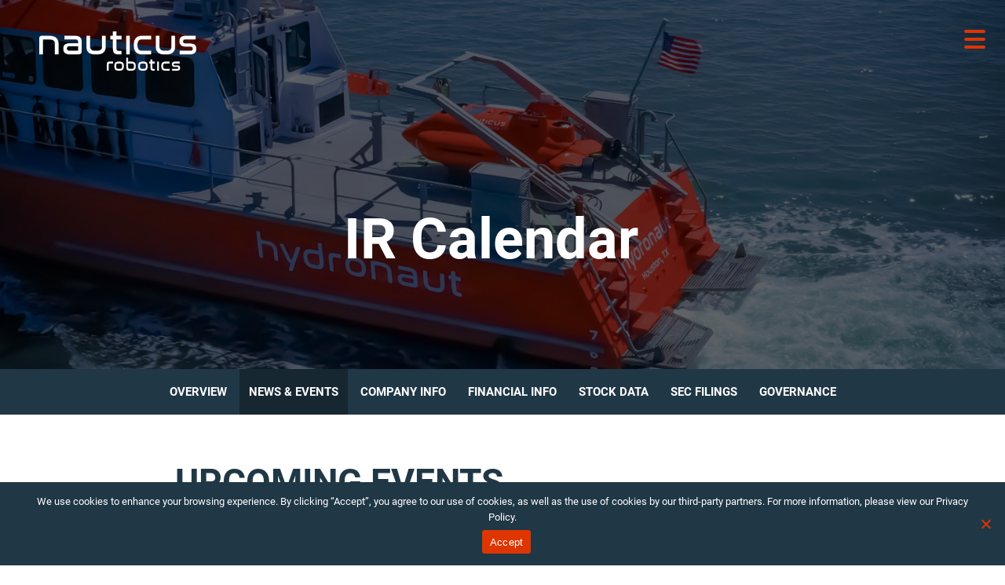

--- FILE ---
content_type: text/html; charset=UTF-8
request_url: https://ir.nauticusrobotics.com/news-events/ir-calendar
body_size: 7234
content:
<!DOCTYPE html>
<html lang="en">
    <head>
        <meta http-equiv="x-ua-compatible" content="ie=edge">
        <meta charset="utf-8">
                        <link rel="alternate" type="application/rss+xml" title="Nauticus Robotics, Inc. - Recent News" href="https://ir.nauticusrobotics.com/news-events/press-releases/rss" />
                
        <title>IR Calendar :: Nauticus Robotics, Inc. (KITT)</title>
        
        <link rel="canonical" href="https://ir.nauticusrobotics.com/news-events/ir-calendar">
<meta property="og:url" content="https://ir.nauticusrobotics.com/news-events/ir-calendar">


<meta property="og:site_name" content="Nauticus Robotics, Inc.">
<meta property="og:title" content="IR Calendar">
<meta property="og:type" content="website">

<meta property="og:image" content="https://d1io3yog0oux5.cloudfront.net/_b1da76eb414d7284a4fb94ed6f976cf5/nauticusrobotics/db/880/7101/social_image_resized.jpg">
<meta name="twitter:card" content="summary_large_image">




<script type="application/ld+json">
	{"@context":"http:\/\/schema.org","@type":"Corporation","name":"Nauticus Robotics, Inc.","address":{"@type":"PostalAddress","streetAddress":"17146 Feathercraft Lane Suite 450","addressLocality":"Webster, TX","postalCode":"77598","addressCountry":""},"legalName":"Nauticus Robotics, Inc.","description":"Nauticus Robotics, Inc. is a Houston-area developer of cloud-based subsea robots and software to provide 21st century ocean robotic solutions to combat the global impacts on the world\u2019s marine environment. The interconnected, purpose-built product ecosystem of both surface and subsea robots is powered by Nauticus\u2019 autonomous software platform that affords ocean robots real machine intelligence, not just automation. This approach targets transforming the industry to an economically efficient and environmentally sustainable model. This modernized approach to ocean robotics as a service has resulted in the development of a range of products for retrofit\/upgrading legacy systems and other vehicle platforms. Nauticus\u2019 services provide customers the necessary data collection, analytics, and subsea manipulation capabilities to support and maintain assets while significantly reducing their operational footprint, operating cost, and greenhouse gas emissions, to improve offshore health, safety, and environmental exposure.","tickerSymbol":": KITT","url":"https:\/\/ir.nauticusrobotics.com","logo":"https:\/\/d1io3yog0oux5.cloudfront.net\/_b1da76eb414d7284a4fb94ed6f976cf5\/nauticusrobotics\/logo.png","image":"https:\/\/d1io3yog0oux5.cloudfront.net\/_b1da76eb414d7284a4fb94ed6f976cf5\/nauticusrobotics\/db\/880\/7101\/social_image_resized.jpg","sameAs":[]}</script>        <meta name="viewport" content="initial-scale=1.0, width=device-width">
        
                <link rel="preconnect" href="https://d1io3yog0oux5.cloudfront.net">
        <link rel="preconnect" href="https://qmod.quotemedia.com">
        
                
                <link rel="stylesheet" id="chartstyle-css" href="https://d1io3yog0oux5.cloudfront.net/_b1da76eb414d7284a4fb94ed6f976cf5/nauticusrobotics/files/theme/site-files/20220331/nauticusrobotics.com/wp-content/plugins/b2i-investor-tools/css/style.css" media="">
<link rel="stylesheet" id="export-css" href="https://d1io3yog0oux5.cloudfront.net/_b1da76eb414d7284a4fb94ed6f976cf5/nauticusrobotics/files/theme/site-files/20220331/nauticusrobotics.com/wp-content/plugins/b2i-investor-tools/css/export.css" media="">
<link rel="stylesheet" id="wp-block-library-css" href="https://d1io3yog0oux5.cloudfront.net/_b1da76eb414d7284a4fb94ed6f976cf5/nauticusrobotics/files/theme/site-files/20220331/nauticusrobotics.com/wp-includes/css/dist/block-library/style.min.css" media="all">
<style id="global-styles-inline-css">
body{--wp--preset--color--black: #000000;--wp--preset--color--cyan-bluish-gray: #abb8c3;--wp--preset--color--white: #ffffff;--wp--preset--color--pale-pink: #f78da7;--wp--preset--color--vivid-red: #cf2e2e;--wp--preset--color--luminous-vivid-orange: #ff6900;--wp--preset--color--luminous-vivid-amber: #fcb900;--wp--preset--color--light-green-cyan: #7bdcb5;--wp--preset--color--vivid-green-cyan: #00d084;--wp--preset--color--pale-cyan-blue: #8ed1fc;--wp--preset--color--vivid-cyan-blue: #0693e3;--wp--preset--color--vivid-purple: #9b51e0;--wp--preset--gradient--vivid-cyan-blue-to-vivid-purple: linear-gradient(135deg,rgba(6,147,227,1) 0%,rgb(155,81,224) 100%);--wp--preset--gradient--light-green-cyan-to-vivid-green-cyan: linear-gradient(135deg,rgb(122,220,180) 0%,rgb(0,208,130) 100%);--wp--preset--gradient--luminous-vivid-amber-to-luminous-vivid-orange: linear-gradient(135deg,rgba(252,185,0,1) 0%,rgba(255,105,0,1) 100%);--wp--preset--gradient--luminous-vivid-orange-to-vivid-red: linear-gradient(135deg,rgba(255,105,0,1) 0%,rgb(207,46,46) 100%);--wp--preset--gradient--very-light-gray-to-cyan-bluish-gray: linear-gradient(135deg,rgb(238,238,238) 0%,rgb(169,184,195) 100%);--wp--preset--gradient--cool-to-warm-spectrum: linear-gradient(135deg,rgb(74,234,220) 0%,rgb(151,120,209) 20%,rgb(207,42,186) 40%,rgb(238,44,130) 60%,rgb(251,105,98) 80%,rgb(254,248,76) 100%);--wp--preset--gradient--blush-light-purple: linear-gradient(135deg,rgb(255,206,236) 0%,rgb(152,150,240) 100%);--wp--preset--gradient--blush-bordeaux: linear-gradient(135deg,rgb(254,205,165) 0%,rgb(254,45,45) 50%,rgb(107,0,62) 100%);--wp--preset--gradient--luminous-dusk: linear-gradient(135deg,rgb(255,203,112) 0%,rgb(199,81,192) 50%,rgb(65,88,208) 100%);--wp--preset--gradient--pale-ocean: linear-gradient(135deg,rgb(255,245,203) 0%,rgb(182,227,212) 50%,rgb(51,167,181) 100%);--wp--preset--gradient--electric-grass: linear-gradient(135deg,rgb(202,248,128) 0%,rgb(113,206,126) 100%);--wp--preset--gradient--midnight: linear-gradient(135deg,rgb(2,3,129) 0%,rgb(40,116,252) 100%);--wp--preset--duotone--dark-grayscale: url('https://nauticusrobotics.com');--wp--preset--duotone--grayscale: url('https://nauticusrobotics.com');--wp--preset--duotone--purple-yellow: url('https://nauticusrobotics.com');--wp--preset--duotone--blue-red: url('https://nauticusrobotics.com');--wp--preset--duotone--midnight: url('https://nauticusrobotics.com');--wp--preset--duotone--magenta-yellow: url('https://nauticusrobotics.com');--wp--preset--duotone--purple-green: url('https://nauticusrobotics.com');--wp--preset--duotone--blue-orange: url('https://nauticusrobotics.com');--wp--preset--font-size--small: 13px;--wp--preset--font-size--medium: 20px;--wp--preset--font-size--large: 36px;--wp--preset--font-size--x-large: 42px;}.has-black-color{color: var(--wp--preset--color--black) !important;}.has-cyan-bluish-gray-color{color: var(--wp--preset--color--cyan-bluish-gray) !important;}.has-white-color{color: var(--wp--preset--color--white) !important;}.has-pale-pink-color{color: var(--wp--preset--color--pale-pink) !important;}.has-vivid-red-color{color: var(--wp--preset--color--vivid-red) !important;}.has-luminous-vivid-orange-color{color: var(--wp--preset--color--luminous-vivid-orange) !important;}.has-luminous-vivid-amber-color{color: var(--wp--preset--color--luminous-vivid-amber) !important;}.has-light-green-cyan-color{color: var(--wp--preset--color--light-green-cyan) !important;}.has-vivid-green-cyan-color{color: var(--wp--preset--color--vivid-green-cyan) !important;}.has-pale-cyan-blue-color{color: var(--wp--preset--color--pale-cyan-blue) !important;}.has-vivid-cyan-blue-color{color: var(--wp--preset--color--vivid-cyan-blue) !important;}.has-vivid-purple-color{color: var(--wp--preset--color--vivid-purple) !important;}.has-black-background-color{background-color: var(--wp--preset--color--black) !important;}.has-cyan-bluish-gray-background-color{background-color: var(--wp--preset--color--cyan-bluish-gray) !important;}.has-white-background-color{background-color: var(--wp--preset--color--white) !important;}.has-pale-pink-background-color{background-color: var(--wp--preset--color--pale-pink) !important;}.has-vivid-red-background-color{background-color: var(--wp--preset--color--vivid-red) !important;}.has-luminous-vivid-orange-background-color{background-color: var(--wp--preset--color--luminous-vivid-orange) !important;}.has-luminous-vivid-amber-background-color{background-color: var(--wp--preset--color--luminous-vivid-amber) !important;}.has-light-green-cyan-background-color{background-color: var(--wp--preset--color--light-green-cyan) !important;}.has-vivid-green-cyan-background-color{background-color: var(--wp--preset--color--vivid-green-cyan) !important;}.has-pale-cyan-blue-background-color{background-color: var(--wp--preset--color--pale-cyan-blue) !important;}.has-vivid-cyan-blue-background-color{background-color: var(--wp--preset--color--vivid-cyan-blue) !important;}.has-vivid-purple-background-color{background-color: var(--wp--preset--color--vivid-purple) !important;}.has-black-border-color{border-color: var(--wp--preset--color--black) !important;}.has-cyan-bluish-gray-border-color{border-color: var(--wp--preset--color--cyan-bluish-gray) !important;}.has-white-border-color{border-color: var(--wp--preset--color--white) !important;}.has-pale-pink-border-color{border-color: var(--wp--preset--color--pale-pink) !important;}.has-vivid-red-border-color{border-color: var(--wp--preset--color--vivid-red) !important;}.has-luminous-vivid-orange-border-color{border-color: var(--wp--preset--color--luminous-vivid-orange) !important;}.has-luminous-vivid-amber-border-color{border-color: var(--wp--preset--color--luminous-vivid-amber) !important;}.has-light-green-cyan-border-color{border-color: var(--wp--preset--color--light-green-cyan) !important;}.has-vivid-green-cyan-border-color{border-color: var(--wp--preset--color--vivid-green-cyan) !important;}.has-pale-cyan-blue-border-color{border-color: var(--wp--preset--color--pale-cyan-blue) !important;}.has-vivid-cyan-blue-border-color{border-color: var(--wp--preset--color--vivid-cyan-blue) !important;}.has-vivid-purple-border-color{border-color: var(--wp--preset--color--vivid-purple) !important;}.has-vivid-cyan-blue-to-vivid-purple-gradient-background{background: var(--wp--preset--gradient--vivid-cyan-blue-to-vivid-purple) !important;}.has-light-green-cyan-to-vivid-green-cyan-gradient-background{background: var(--wp--preset--gradient--light-green-cyan-to-vivid-green-cyan) !important;}.has-luminous-vivid-amber-to-luminous-vivid-orange-gradient-background{background: var(--wp--preset--gradient--luminous-vivid-amber-to-luminous-vivid-orange) !important;}.has-luminous-vivid-orange-to-vivid-red-gradient-background{background: var(--wp--preset--gradient--luminous-vivid-orange-to-vivid-red) !important;}.has-very-light-gray-to-cyan-bluish-gray-gradient-background{background: var(--wp--preset--gradient--very-light-gray-to-cyan-bluish-gray) !important;}.has-cool-to-warm-spectrum-gradient-background{background: var(--wp--preset--gradient--cool-to-warm-spectrum) !important;}.has-blush-light-purple-gradient-background{background: var(--wp--preset--gradient--blush-light-purple) !important;}.has-blush-bordeaux-gradient-background{background: var(--wp--preset--gradient--blush-bordeaux) !important;}.has-luminous-dusk-gradient-background{background: var(--wp--preset--gradient--luminous-dusk) !important;}.has-pale-ocean-gradient-background{background: var(--wp--preset--gradient--pale-ocean) !important;}.has-electric-grass-gradient-background{background: var(--wp--preset--gradient--electric-grass) !important;}.has-midnight-gradient-background{background: var(--wp--preset--gradient--midnight) !important;}.has-small-font-size{font-size: var(--wp--preset--font-size--small) !important;}.has-medium-font-size{font-size: var(--wp--preset--font-size--medium) !important;}.has-large-font-size{font-size: var(--wp--preset--font-size--large) !important;}.has-x-large-font-size{font-size: var(--wp--preset--font-size--x-large) !important;}
</style>
<link rel="stylesheet" id="bodhi-svgs-attachment-css" href="https://d1io3yog0oux5.cloudfront.net/_b1da76eb414d7284a4fb94ed6f976cf5/nauticusrobotics/files/theme/site-files/20220331/nauticusrobotics.com/wp-content/plugins/svg-support/css/svgs-attachment.css" media="all">
<link rel="stylesheet" id="nauticus-style-css" href="https://d1io3yog0oux5.cloudfront.net/_b1da76eb414d7284a4fb94ed6f976cf5/nauticusrobotics/files/theme/site-files/20220331/nauticusrobotics.com/wp-content/themes/nauticus/style.css" media="all">
<link rel="stylesheet" id="cookie-notice-front-css" href="https://d1io3yog0oux5.cloudfront.net/_b1da76eb414d7284a4fb94ed6f976cf5/nauticusrobotics/files/theme/site-files/20220331/nauticusrobotics.com/wp-content/plugins/cookie-notice/css/front.min.css" media="all">
<link rel="stylesheet" id="fonts-css" href="https://d1io3yog0oux5.cloudfront.net/_b1da76eb414d7284a4fb94ed6f976cf5/nauticusrobotics/files/theme/site-files/20220331/nauticusrobotics.com/wp-content/themes/nauticus/css/fonts.css" media="all">
<link rel="stylesheet" id="menu-css" href="https://d1io3yog0oux5.cloudfront.net/_b1da76eb414d7284a4fb94ed6f976cf5/nauticusrobotics/files/theme/site-files/20220331/nauticusrobotics.com/wp-content/themes/nauticus/css/menu.css" media="all">
<link rel="stylesheet" id="slick-css" href="https://d1io3yog0oux5.cloudfront.net/_b1da76eb414d7284a4fb94ed6f976cf5/nauticusrobotics/files/theme/site-files/20220331/nauticusrobotics.com/wp-content/themes/nauticus/css/slick.css" media="all">
<link rel="stylesheet" id="slick-theme-css" href="https://d1io3yog0oux5.cloudfront.net/_b1da76eb414d7284a4fb94ed6f976cf5/nauticusrobotics/files/theme/site-files/20220331/nauticusrobotics.com/wp-content/themes/nauticus/css/slick-theme.css" media="all">
<link rel="stylesheet" id="popup-css" href="https://d1io3yog0oux5.cloudfront.net/_b1da76eb414d7284a4fb94ed6f976cf5/nauticusrobotics/files/theme/site-files/20220331/nauticusrobotics.com/wp-content/themes/nauticus/css/popup.css" media="all">
<link rel="stylesheet" id="all.min-css" href="https://d1io3yog0oux5.cloudfront.net/_b1da76eb414d7284a4fb94ed6f976cf5/nauticusrobotics/files/theme/site-files/20220331/nauticusrobotics.com/wp-content/themes/nauticus/css/all.min.css" media="all">
<link rel="stylesheet" id="animate.min-css" href="https://d1io3yog0oux5.cloudfront.net/_b1da76eb414d7284a4fb94ed6f976cf5/nauticusrobotics/files/theme/site-files/20220331/nauticusrobotics.com/wp-content/themes/nauticus/css/animate.min.css" media="all">
<link rel="stylesheet" id="responsive-css" href="https://d1io3yog0oux5.cloudfront.net/_b1da76eb414d7284a4fb94ed6f976cf5/nauticusrobotics/files/theme/site-files/20220331/nauticusrobotics.com/wp-content/themes/nauticus/css/responsive.css" media="all">                <link href="https://d1io3yog0oux5.cloudfront.net/_b1da76eb414d7284a4fb94ed6f976cf5/nauticusrobotics/files/theme/css/ir.stockpr.css" rel="stylesheet" type="text/css" media="screen" />
                <link rel="stylesheet" href="https://d1io3yog0oux5.cloudfront.net/_b1da76eb414d7284a4fb94ed6f976cf5/nauticusrobotics/files/theme/css/style.css">
                
                <link rel="shortcut icon" href="https://d1io3yog0oux5.cloudfront.net/_b1da76eb414d7284a4fb94ed6f976cf5/nauticusrobotics/files/theme/images/favicons/favicon.ico">
        <link rel="apple-touch-icon" sizes="180x180" href="https://d1io3yog0oux5.cloudfront.net/_b1da76eb414d7284a4fb94ed6f976cf5/nauticusrobotics/files/theme/images/favicons/apple-touch-icon.png">
        <link rel="icon" type="image/png" href="https://d1io3yog0oux5.cloudfront.net/_b1da76eb414d7284a4fb94ed6f976cf5/nauticusrobotics/files/theme/images/favicons/favicon-32x32.png" sizes="32x32">
        <link rel="icon" type="image/png" href="https://d1io3yog0oux5.cloudfront.net/_b1da76eb414d7284a4fb94ed6f976cf5/nauticusrobotics/files/theme/images/favicons/favicon-16x16.png" sizes="16x16">
        <link rel="manifest" href="https://d1io3yog0oux5.cloudfront.net/_b1da76eb414d7284a4fb94ed6f976cf5/nauticusrobotics/files/theme/images/favicons/manifest.json">
        <link rel="mask-icon" href="https://d1io3yog0oux5.cloudfront.net/_b1da76eb414d7284a4fb94ed6f976cf5/nauticusrobotics/files/theme/images/favicons/safari-pinned-tab.svg">
        <meta name="theme-color" content="#ffffff">  
        
        <!-- Google Tag Manager -->
        <script>(function(w,d,s,l,i){w[l]=w[l]||[];w[l].push({'gtm.start':
        new Date().getTime(),event:'gtm.js'});var f=d.getElementsByTagName(s)[0],
        j=d.createElement(s),dl=l!='dataLayer'?'&l='+l:'';j.async=true;j.src=
        'https://www.googletagmanager.com/gtm.js?id='+i+dl;f.parentNode.insertBefore(j,f);
        })(window,document,'script','dataLayer','GTM-WRNX7J7');</script>
        <!-- End Google Tag Manager -->
    
    </head>
        <body class="107611 page-type-ir-section-equisolve-events-feed ir has-sub-nav">
        <div class="general-wrapper">
            <div class="eq-container">
    
</div>
<header class="main-header">
    <div class="client-container">
        <div class="header-logo">
            <a href="https://nauticusrobotics.com">
                <img src="https://d1io3yog0oux5.cloudfront.net/_b1da76eb414d7284a4fb94ed6f976cf5/nauticusrobotics/files/theme/site-files/20220331/nauticusrobotics.com/wp-content/uploads/2021/10/nauticos-logo.png" alt="Nauticus Robotics" class="white-logo">
                <img src="https://d1io3yog0oux5.cloudfront.net/_b1da76eb414d7284a4fb94ed6f976cf5/nauticusrobotics/files/theme/site-files/20220331/nauticusrobotics.com/wp-content/uploads/2021/10/footer-logo.png" alt="Nauticus Robotics" class="orange-logo">
            </a>                    
        </div>
        <div class="header-menu">
            <div class="menu-trigger">
                <div class="menu-box">
                    <span></span>
                    <span></span>
                    <span></span>
                </div>
            </div>
            <div class="menu-right-side-menu-container">
                <ul id="menu-right-side-menu" class="menu-toggle menu">
                    <li id="menu-item-4890" class="menu-item menu-item-type-post_type menu-item-object-page menu-item-home current-menu-item page_item page-item-6 current_page_item menu-item-4890"><a href="https://nauticusrobotics.com" aria-current="page">Home</a></li>
                    <li id="menu-item-248" class="menu-item menu-item-type-custom menu-item-object-custom menu-item-has-children menu-item-248">
                        <span>Products</span>
                        <ul class="sub-menu">
                            <li id="menu-item-239" class="menu-item menu-item-type-post_type menu-item-object-page menu-item-239"><a href="https://nauticusrobotics.com/aquanaut/">Aquanaut</a></li>
                            <li id="menu-item-336" class="menu-item menu-item-type-post_type menu-item-object-page menu-item-336"><a href="https://nauticusrobotics.com/olympic-arm/">Olympic Arm</a></li>
                            <li id="menu-item-337" class="menu-item menu-item-type-post_type menu-item-object-page menu-item-337"><a href="https://nauticusrobotics.com/toolkitt/">toolKITT</a></li>
                        </ul>
                    </li>
                    <li id="menu-item-249" class="menu-item menu-item-type-custom menu-item-object-custom menu-item-has-children menu-item-249">
                        <span>Nauticus Robotics</span>
                        <ul class="sub-menu">
                            <li id="menu-item-334" class="menu-item menu-item-type-post_type menu-item-object-page menu-item-334"><a href="https://nauticusrobotics.com/about-us/">About Us</a></li>
                            <li id="menu-item-463" class="menu-item menu-item-type-post_type menu-item-object-page menu-item-463"><a href="https://nauticusrobotics.com/team/">Our Team</a></li>
                            <li id="menu-item-339" class="menu-item menu-item-type-post_type menu-item-object-page menu-item-339"><a href="https://nauticusrobotics.com/careers/">Careers</a></li>
                            <li id="menu-item-523" class="menu-item menu-item-type-post_type menu-item-object-page menu-item-523"><a href="https://ir.nauticusrobotics.com">Investor Relations</a></li>
                            <li id="menu-item-583" class="menu-item menu-item-type-post_type menu-item-object-page menu-item-583"><a href="https://nauticusrobotics.com/resource-center/">Resource Center</a></li>
                            <li id="menu-item-340" class="menu-item menu-item-type-post_type menu-item-object-page menu-item-340"><a href="https://nauticusrobotics.com/contact/">Contact</a></li>
                        </ul>
                    </li>
                </ul>
            </div>                 
        </div>
    </div>
    <!-- #masthead -->
</header>            <div class="eq-container">
                <header class="page-banner overlay dark" style="background: url(https://d1io3yog0oux5.cloudfront.net/_b1da76eb414d7284a4fb94ed6f976cf5/nauticusrobotics/files/theme/images/pagebanner-default.jpg);background-position: 50% 50%;background-repeat: no-repeat;background-size: cover;background-color: #333;">
    	<div class="container">
	    <div class="row justify-content-center">
	        <div class="col-lg-10">
                <h1>IR Calendar</h1>
            </div>
            <div class="col-lg-8 col-md-10">
                                    	    </div>
        </div>
    </div>
    </header>                <nav id="sectionNav" class="sub-navigation-wrapper" aria-label="Investors Section">
    <div class="sub-navigation affixed">
    	<div class="container">
            <a class="visible-xs visible-sm mobile-sub-nav-trigger collapsed" role="button" data-toggle="collapse" data-target="#sub-navigation">
                <div class="trigger-container">
            		<div class="meat"></div>
              		<div class="meat"></div>
              		<div class="meat"></div>
              	</div>
            	Investors            </a>
            <div class="collapse sb-nav clearfix"  id="sub-navigation">
                <h3>Investors</h3>
                <ul>
                                        <li class="">
                        <a href="/"
                            target="_self"
                                                    >Overview</a>
                                            </li>
                	                    <li class="has-children active dropdown">
                        <a href="/news-events"
                            target="_self"
                                                    >News &amp; Events</a>
                                                <ul class="dropdown-menu">
                                                        <li class="">
                                <a href="/news-events"
                                    target="_self"
                                                                    >Overview</a>
                                                            </li>
                                                        <li class="">
                                <a href="/news-events/press-releases"
                                    target="_self"
                                                                    >Press Releases</a>
                                                            </li>
                                                        <li class="active active-landing">
                                <a href="/news-events/ir-calendar"
                                    target="_self"
                                                                    >IR Calendar</a>
                                                            </li>
                                                        <li class="">
                                <a href="/news-events/email-alerts"
                                    target="_self"
                                                                    >Email Alerts</a>
                                                            </li>
                                                    </ul>
                                            </li>
                	                    <li class="has-children dropdown">
                        <a href="/company-information"
                            target="_self"
                                                    >Company Info</a>
                                                <ul class="dropdown-menu">
                                                        <li class="">
                                <a href="/company-information"
                                    target="_self"
                                                                    >Overview</a>
                                                            </li>
                                                        <li class="">
                                <a href="https://nauticusrobotics.com/team/"
                                    target="_blank"
                                    rel="noopener"                                >Executive Team</a>
                                                            </li>
                                                        <li class="">
                                <a href="/company-information/presentations"
                                    target="_self"
                                                                    >Presentations</a>
                                                            </li>
                                                        <li class="">
                                <a href="/company-information/contacts"
                                    target="_self"
                                                                    >Contacts</a>
                                                            </li>
                                                        <li class="">
                                <a href="/company-information/faq"
                                    target="_self"
                                                                    >FAQ</a>
                                                            </li>
                                                    </ul>
                                            </li>
                	                    <li class="has-children dropdown">
                        <a href="/financial-information"
                            target="_self"
                                                    >Financial Info</a>
                                                <ul class="dropdown-menu">
                                                        <li class="">
                                <a href="/financial-information"
                                    target="_self"
                                                                    >Overview</a>
                                                            </li>
                                                        <li class="">
                                <a href="/financial-information/financial-results"
                                    target="_self"
                                                                    >Financial Results</a>
                                                            </li>
                                                        <li class="">
                                <a href="/financial-information/income-statement"
                                    target="_self"
                                                                    >Income Statement</a>
                                                            </li>
                                                        <li class="">
                                <a href="/financial-information/balance-sheet"
                                    target="_self"
                                                                    >Balance Sheet</a>
                                                            </li>
                                                        <li class="">
                                <a href="/financial-information/cash-flow"
                                    target="_self"
                                                                    >Cash Flow</a>
                                                            </li>
                                                    </ul>
                                            </li>
                	                    <li class="has-children dropdown">
                        <a href="/stock-data"
                            target="_self"
                                                    >Stock Data</a>
                                                <ul class="dropdown-menu">
                                                        <li class="">
                                <a href="/stock-data/quote"
                                    target="_self"
                                                                    >Quote</a>
                                                            </li>
                                                        <li class="">
                                <a href="/stock-data/charts"
                                    target="_self"
                                                                    >Charts</a>
                                                            </li>
                                                        <li class="">
                                <a href="/stock-data/historical-data"
                                    target="_self"
                                                                    >Historical Data</a>
                                                            </li>
                                                        <li class="">
                                <a href="/stock-data/analyst-coverage"
                                    target="_self"
                                                                    >Analyst Coverage</a>
                                                            </li>
                                                    </ul>
                                            </li>
                	                    <li class="has-children dropdown">
                        <a href="/sec-filings"
                            target="_self"
                                                    >SEC Filings</a>
                                                <ul class="dropdown-menu">
                                                        <li class="">
                                <a href="/sec-filings"
                                    target="_self"
                                                                    >Overview</a>
                                                            </li>
                                                        <li class="">
                                <a href="/sec-filings/all-sec-filings"
                                    target="_self"
                                                                    >All SEC Filings</a>
                                                            </li>
                                                        <li class="">
                                <a href="/sec-filings/annual-reports"
                                    target="_self"
                                                                    >Annual Reports</a>
                                                            </li>
                                                        <li class="">
                                <a href="/sec-filings/quarterly-reports"
                                    target="_self"
                                                                    >Quarterly Reports</a>
                                                            </li>
                                                        <li class="">
                                <a href="/sec-filings/section-16-filings"
                                    target="_self"
                                                                    >Section 16 Filings</a>
                                                            </li>
                                                    </ul>
                                            </li>
                	                    <li class="has-children dropdown">
                        <a href="/corporate-governance"
                            target="_self"
                                                    >Governance</a>
                                                <ul class="dropdown-menu">
                                                        <li class="">
                                <a href="/corporate-governance"
                                    target="_self"
                                                                    >Overview</a>
                                                            </li>
                                                        <li class="">
                                <a href="https://nauticusrobotics.com/team/#board-of-directors"
                                    target="_blank"
                                    rel="noopener"                                >Board of Directors</a>
                                                            </li>
                                                        <li class="">
                                <a href="/corporate-governance/board-committees"
                                    target="_self"
                                                                    >Board Committees</a>
                                                            </li>
                                                        <li class="">
                                <a href="/corporate-governance/governance-documents"
                                    target="_self"
                                                                    >Governance Documents</a>
                                                            </li>
                                                    </ul>
                                            </li>
                	                </ul>
            </div>
        </div>
    </div>
</nav>                
                <div class="container">
                    <div class="row justify-content-center">
                        <div class="col-lg-8">
                                                            <aside id="tertiaryNav">
                                    <nav id="tertiary-navigation">
    <ul>
        <li class="sidebar-title">
            <h3>News &amp; Events</h3>
        </li>
                <li class="">
            <a href="/news-events" target="_self"
                >Overview</a>
            
                    </li>
                <li class="">
            <a href="/news-events/press-releases" target="_self"
                >Press Releases</a>
            
                    </li>
                <li class="active active-landing">
            <a href="/news-events/ir-calendar" target="_self"
                >IR Calendar</a>
            
                    </li>
                <li class="">
            <a href="/news-events/email-alerts" target="_self"
                >Email Alerts</a>
            
                    </li>
            </ul>
</nav>                                </aside>
                                                        <main id="mainContent" class="main-content has-tertiary-nav">
                                
<h2>Upcoming Events</h2>


<article class="media">
    <div class="media-body">
        <div class="date">
            <time
                datetime="2026-01-28T11:00:00">Jan 28, 2026 10:00 am CST</time>
        </div><!-- .date -->
        <h2 class="media-heading">
                            Special Meeting of Stockholders                     </h2>
                
                            </div>
</article> <!-- .text -->

<h2>Past Events</h2>


<article class="media">
    <div class="media-body">
        <div class="date">
            <time
                datetime="2025-11-21T11:00:00">Nov 21, 2025 10:00 am CST</time>
        </div><!-- .date -->
        <h2 class="media-heading">
                            Special Meeting of Stockholders                    </h2>
            </div>
</article> <!-- .text -->
<article class="media">
    <div class="media-body">
        <div class="date">
            <time
                datetime="2025-11-14T10:00:00">Nov 14, 2025 9:00 am CST</time>
        </div><!-- .date -->
        <h2 class="media-heading">
                        <a href="/news-events/ir-calendar/detail/7695/third-quarter-2025-earnings-conference-call" target="_self"
                >
                                Third Quarter 2025 Earnings Conference Call                        </a>
                    </h2>
            </div>
</article> <!-- .text -->
<article class="media">
    <div class="media-body">
        <div class="date">
            <time
                datetime="2025-10-15T14:00:00">Oct 15, 2025 1:00 pm CST</time>
        </div><!-- .date -->
        <h2 class="media-heading">
                        <a href="/news-events/ir-calendar/detail/7693/water-tower-research-fireside-chat-series" target="_self"
                >
                                Water Tower Research Fireside Chat Series                        </a>
                    </h2>
            </div>
</article> <!-- .text -->
<article class="media">
    <div class="media-body">
        <div class="date">
            <time
                datetime="2025-08-12T10:00:00">Aug 12, 2025 9:00 am CST</time>
        </div><!-- .date -->
        <h2 class="media-heading">
                        <a href="/news-events/ir-calendar/detail/7690/second-quarter-2025-earnings-conference-call" target="_self"
                >
                                Second Quarter 2025 Earnings Conference Call                        </a>
                    </h2>
            </div>
</article> <!-- .text -->
<p class="mt-5"><a href="/news-events/ir-calendar/past" class="block-link">View All Past Events</a>                                                            </main>
                        </div>    
                    </div>
                </div><!-- //container-->
            </div>
            <div class="eq-container">
    <div class="module-quick-links">
    <ul>
                <li>
            <a href="/news-events/email-alerts" class="email"><span>Email Alerts</span></a>
        </li>
                                <li><a href="/company-information/contacts" class="contacts"><span>Contacts</span></a></li>
                        <li><a href="https://ir.nauticusrobotics.com/news-events/press-releases/rss" class="rss" target="_blank" rel="noopener"><span>RSS News Feed</span></a></li>
            </ul>
</div></div>
<footer>
    <div class="client-container">
        <div class="inner-footer">
            <div class="footer-item">
                <ul>
                    <li>
                        <a href="https://www.facebook.com/NauticusRobotics" title="Facebook" target="_blank"><i class="fab fa-facebook-f"></i></a>
                    </li>
                    <li>
                        <a href="https://www.linkedin.com/company/nauticus-robotics-inc/" title="LinkedIn" target="_blank"><i class="fab fa-linkedin-in"></i></a>
                    </li>
                    <li>
                        <a href="https://www.youtube.com/channel/UCJAHx1uiHdziz6ewBn4mGwQ" title="Youtube" target="_blank"><i class="fab fa-youtube"></i></a>
                    </li>
                    <li>
                        <a href="https://twitter.com/nautrobo" title="Twitter" target="_blank"><i class="fab fa-twitter"></i></a>
                    </li>
                    <li>
                        <a href="https://www.instagram.com/nauticusrobotics/" title="Instagram" target="_blank"><i class="fab fa-instagram"></i></a>
                    </li>
                </ul>
            </div>
            <div class="footer-item">
                <div class="footer-logo">
                    <a href="https://nauticusrobotics.com" title="Nauticus Robotics"><img src="https://d1io3yog0oux5.cloudfront.net/_b1da76eb414d7284a4fb94ed6f976cf5/nauticusrobotics/files/theme/site-files/20220331/nauticusrobotics.com/wp-content/uploads/2021/10/footer-logo.png" alt="Nauticus Robtics"></a>                     
                </div>
            </div>
            <div class="footer-item">
                <div class="copy-right">
                    <p>&copy; COPYRIGHT  2021-<time datetime="2026">2026</time> <a href="https://ir.nauticusrobotics.com" class="company-name">Nauticus Robotics, Inc.</a> <a href="https://nauticusrobotics.com/privacy-policy/">Privacy policy</a></p>
                </div>
            </div>
        </div>
    </div>
</footer>
<div class="eq-container">
    </div>
<!-- Cookie Notice plugin v2.2.3 by Hu-manity.co https://hu-manity.co/ -->
<div id="cookie-notice" role="dialog" class="cookie-notice-hidden cookie-revoke-hidden cn-position-bottom" aria-label="Cookie Notice" style="background-color: rgba(32,55,70,1);">
    <div class="cookie-notice-container" style="color: #fff;">
        <span id="cn-notice-text" class="cn-text-container">We use cookies to enhance your browsing experience. By clicking “Accept”, you agree to our use of cookies, as well as the use of cookies by our third-party partners. For more information, please view our Privacy Policy.</span>
        <span id="cn-notice-buttons" class="cn-buttons-container">
            <a href="#" id="cn-accept-cookie" data-cookie-set="accept" class="cn-set-cookie cn-button" aria-label="Accept" style="background-color: #DF3500">Accept</a>
        </span>
        <span id="cn-close-notice" data-cookie-set="accept" class="cn-close-icon" title="No"></span>
    </div>
</div>
<!-- / Cookie Notice plugin -->
<script id="companyVars" type="application/json">
{
    "asset_url": "https:\/\/d1io3yog0oux5.cloudfront.net\/_b1da76eb414d7284a4fb94ed6f976cf5\/nauticusrobotics",
    "website_base_url": "https:\/\/ir.nauticusrobotics.com",
    "ir_base_url": "",
    "hCaptchaSiteKey": "778a5748-d323-4b73-a06c-9625642de8bc",
    "isQmod": false}
</script>


<script src="https://d1io3yog0oux5.cloudfront.net/_b1da76eb414d7284a4fb94ed6f976cf5/nauticusrobotics/files/theme/js/_js/all.js"></script>

<script src="https://d1io3yog0oux5.cloudfront.net/_b1da76eb414d7284a4fb94ed6f976cf5/nauticusrobotics/files/theme/site-files/20220331/nauticusrobotics.com/wp-content/plugins/b2i-investor-tools/js/wb_script.js" id="whistleblower-js"></script>
<script src="https://d1io3yog0oux5.cloudfront.net/_b1da76eb414d7284a4fb94ed6f976cf5/nauticusrobotics/files/theme/site-files/20220331/nauticusrobotics.com/wp-content/plugins/b2i-investor-tools/js/amcharts.js" id="amcharts-js"></script>
<script src="https://d1io3yog0oux5.cloudfront.net/_b1da76eb414d7284a4fb94ed6f976cf5/nauticusrobotics/files/theme/site-files/20220331/nauticusrobotics.com/wp-content/plugins/b2i-investor-tools/js/serial.js" id="serial-js"></script>
<script src="https://d1io3yog0oux5.cloudfront.net/_b1da76eb414d7284a4fb94ed6f976cf5/nauticusrobotics/files/theme/site-files/20220331/nauticusrobotics.com/wp-content/plugins/b2i-investor-tools/js/amstock.js" id="amstock-js"></script>
<script src="https://d1io3yog0oux5.cloudfront.net/_b1da76eb414d7284a4fb94ed6f976cf5/nauticusrobotics/files/theme/site-files/20220331/nauticusrobotics.com/wp-content/plugins/b2i-investor-tools/js/export.js" id="export-js"></script>
<script id="cookie-notice-front-js-extra">
var cnArgs = {"ajaxUrl":"https:\/\/nauticusrobotics.com\/wp-admin\/admin-ajax.php","nonce":"03c3b7d96e","hideEffect":"fade","position":"bottom","onScroll":"0","onScrollOffset":"100","onClick":"0","cookieName":"cookie_notice_accepted","cookieTime":"2592000","cookieTimeRejected":"2592000","cookiePath":"\/","cookieDomain":"","redirection":"0","cache":"1","refuse":"0","revokeCookies":"0","revokeCookiesOpt":"automatic","secure":"1"};
</script>
<script src="https://d1io3yog0oux5.cloudfront.net/_b1da76eb414d7284a4fb94ed6f976cf5/nauticusrobotics/files/theme/site-files/20220331/nauticusrobotics.com/wp-content/plugins/cookie-notice/js/front.min.js" id="cookie-notice-front-js"></script>
<script src="https://d1io3yog0oux5.cloudfront.net/_b1da76eb414d7284a4fb94ed6f976cf5/nauticusrobotics/files/theme/site-files/20220331/nauticusrobotics.com/wp-content/themes/nauticus/js/navigation.js" id="nauticus-navigation-js"></script>
<script src="https://d1io3yog0oux5.cloudfront.net/_b1da76eb414d7284a4fb94ed6f976cf5/nauticusrobotics/files/theme/site-files/20220331/nauticusrobotics.com/wp-content/themes/nauticus/js/smooth-scrollbar.js" id="smooth-scrollbar-js"></script>
<script src="https://d1io3yog0oux5.cloudfront.net/_b1da76eb414d7284a4fb94ed6f976cf5/nauticusrobotics/files/theme/site-files/20220331/nauticusrobotics.com/wp-content/themes/nauticus/js/menu.js" id="menu-js"></script>
<script src="https://d1io3yog0oux5.cloudfront.net/_b1da76eb414d7284a4fb94ed6f976cf5/nauticusrobotics/files/theme/site-files/20220331/nauticusrobotics.com/wp-content/themes/nauticus/js/masonry.pkgd.js" id="masonry.pkgd-js"></script>
<script src="https://d1io3yog0oux5.cloudfront.net/_b1da76eb414d7284a4fb94ed6f976cf5/nauticusrobotics/files/theme/site-files/20220331/nauticusrobotics.com/wp-content/themes/nauticus/js/popup.js" id="popup-js"></script>
<script src="https://d1io3yog0oux5.cloudfront.net/_b1da76eb414d7284a4fb94ed6f976cf5/nauticusrobotics/files/theme/site-files/20220331/nauticusrobotics.com/wp-content/themes/nauticus/js/slick.min.js" id="slick.min-js"></script>
<script src="https://d1io3yog0oux5.cloudfront.net/_b1da76eb414d7284a4fb94ed6f976cf5/nauticusrobotics/files/theme/site-files/20220331/nauticusrobotics.com/wp-content/themes/nauticus/js/wow.js" id="wow-js"></script>
<script id="general-js-extra">
var ajax_custom_data = {"ajaxurl":"https:\/\/nauticusrobotics.com\/wp-admin\/admin-ajax.php","siteurl":"https:\/\/nauticusrobotics.com"};
</script>
<script src="https://d1io3yog0oux5.cloudfront.net/_b1da76eb414d7284a4fb94ed6f976cf5/nauticusrobotics/files/theme/site-files/20220331/nauticusrobotics.com/wp-content/themes/nauticus/js/general.js" id="general-js"></script>



<script src="https://d1io3yog0oux5.cloudfront.net/_b1da76eb414d7284a4fb94ed6f976cf5/nauticusrobotics/files/theme/js/aside/_js/browser-check.min.js" async></script>
        </div><!-- //general-wrapper-->
    </body>
</html>


--- FILE ---
content_type: text/css
request_url: https://d1io3yog0oux5.cloudfront.net/_b1da76eb414d7284a4fb94ed6f976cf5/nauticusrobotics/files/theme/site-files/20220331/nauticusrobotics.com/wp-content/themes/nauticus/style.css
body_size: 12964
content:
/*!
Theme Name: nauticus
Theme URI: http://underscores.me/
Author: Underscores.me
Author URI: http://underscores.me/
Description: Description
Version: 1.0.0
Tested up to: 5.4
Requires PHP: 5.6
License: GNU General Public License v2 or later
License URI: LICENSE
Text Domain: nauticus
Tags: custom-background, custom-logo, custom-menu, featured-images, threaded-comments, translation-ready

This theme, like WordPress, is licensed under the GPL.
Use it to make something cool, have fun, and share what you've learned.

nauticus is based on Underscores https://underscores.me/, (C) 2012-2020 Automattic, Inc.
Underscores is distributed under the terms of the GNU GPL v2 or later.

Normalizing styles have been helped along thanks to the fine work of
Nicolas Gallagher and Jonathan Neal https://necolas.github.io/normalize.css/
*/
/*! normalize.css v8.0.1 | MIT License | github.com/necolas/normalize.css */
/* Document
   ========================================================================== */
/**
 * 1. Correct the line height in all browsers.
 * 2. Prevent adjustments of font size after orientation changes in iOS.
 */
html {
  line-height: 1.15;
  /* 1 */
  -webkit-text-size-adjust: 100%;
  /* 2 */
}

/* Sections
   ========================================================================== */
/**
 * Remove the margin in all browsers.
 */
body {
  margin: 0;
}

/**
 * Render the `main` element consistently in IE.
 */
main {
  display: block;
}

/**
 * Correct the font size and margin on `h1` elements within `section` and
 * `article` contexts in Chrome, Firefox, and Safari.
 */
h1 {
  font-size: 2em;
  margin: 0.67em 0;
}

/* Grouping content
   ========================================================================== */
/**
 * 1. Add the correct box sizing in Firefox.
 * 2. Show the overflow in Edge and IE.
 */
hr {
  -webkit-box-sizing: content-box;
          box-sizing: content-box;
  /* 1 */
  height: 0;
  /* 1 */
  overflow: visible;
  /* 2 */
}

/**
 * 1. Correct the inheritance and scaling of font size in all browsers.
 * 2. Correct the odd `em` font sizing in all browsers.
 */
pre {
  font-family: monospace, monospace;
  /* 1 */
  font-size: 1em;
  /* 2 */
}

/* Text-level semantics
   ========================================================================== */
/**
 * Remove the gray background on active links in IE 10.
 */
a {
  background-color: transparent;
}

/**
 * 1. Remove the bottom border in Chrome 57-
 * 2. Add the correct text decoration in Chrome, Edge, IE, Opera, and Safari.
 */
abbr[title] {
  border-bottom: none;
  /* 1 */
  text-decoration: underline;
  /* 2 */
  -webkit-text-decoration: underline dotted;
          text-decoration: underline dotted;
  /* 2 */
}

/**
 * Add the correct font weight in Chrome, Edge, and Safari.
 */
b,
strong {
  font-weight: bolder;
}

/**
 * 1. Correct the inheritance and scaling of font size in all browsers.
 * 2. Correct the odd `em` font sizing in all browsers.
 */
code,
kbd,
samp {
  font-family: monospace, monospace;
  /* 1 */
  font-size: 1em;
  /* 2 */
}

/**
 * Add the correct font size in all browsers.
 */
small {
  font-size: 80%;
}

/**
 * Prevent `sub` and `sup` elements from affecting the line height in
 * all browsers.
 */
sub,
sup {
  font-size: 75%;
  line-height: 0;
  position: relative;
  vertical-align: baseline;
}

sub {
  bottom: -0.25em;
}

sup {
  top: -0.5em;
}

/* Embedded content
   ========================================================================== */
/**
 * Remove the border on images inside links in IE 10.
 */
img {
  border-style: none;
}

/* Forms
   ========================================================================== */
/**
 * 1. Change the font styles in all browsers.
 * 2. Remove the margin in Firefox and Safari.
 */
button,
input,
optgroup,
select,
textarea {
  font-family: inherit;
  /* 1 */
  font-size: 100%;
  /* 1 */
  line-height: 1.15;
  /* 1 */
  margin: 0;
  /* 2 */
}

/**
 * Show the overflow in IE.
 * 1. Show the overflow in Edge.
 */
button,
input {
  /* 1 */
  overflow: visible;
}

/**
 * Remove the inheritance of text transform in Edge, Firefox, and IE.
 * 1. Remove the inheritance of text transform in Firefox.
 */
button,
select {
  /* 1 */
  text-transform: none;
}

/**
 * Correct the inability to style clickable types in iOS and Safari.
 */
button,
[type=button],
[type=reset],
[type=submit] {
  -webkit-appearance: button;
}

/**
 * Remove the inner border and padding in Firefox.
 */
button::-moz-focus-inner,
[type=button]::-moz-focus-inner,
[type=reset]::-moz-focus-inner,
[type=submit]::-moz-focus-inner {
  border-style: none;
  padding: 0;
}

/**
 * Restore the focus styles unset by the previous rule.
 */
button:-moz-focusring,
[type=button]:-moz-focusring,
[type=reset]:-moz-focusring,
[type=submit]:-moz-focusring {
  outline: 1px dotted ButtonText;
}

/**
 * Correct the padding in Firefox.
 */
fieldset {
  padding: 0.35em 0.75em 0.625em;
}

/**
 * 1. Correct the text wrapping in Edge and IE.
 * 2. Correct the color inheritance from `fieldset` elements in IE.
 * 3. Remove the padding so developers are not caught out when they zero out
 *    `fieldset` elements in all browsers.
 */
legend {
  -webkit-box-sizing: border-box;
          box-sizing: border-box;
  /* 1 */
  color: inherit;
  /* 2 */
  display: table;
  /* 1 */
  max-width: 100%;
  /* 1 */
  padding: 0;
  /* 3 */
  white-space: normal;
  /* 1 */
}

/**
 * Add the correct vertical alignment in Chrome, Firefox, and Opera.
 */
progress {
  vertical-align: baseline;
}

/**
 * Remove the default vertical scrollbar in IE 10+.
 */
textarea {
  overflow: auto;
}

/**
 * 1. Add the correct box sizing in IE 10.
 * 2. Remove the padding in IE 10.
 */
[type=checkbox],
[type=radio] {
  -webkit-box-sizing: border-box;
          box-sizing: border-box;
  /* 1 */
  padding: 0;
  /* 2 */
}

/**
 * Correct the cursor style of increment and decrement buttons in Chrome.
 */
[type=number]::-webkit-inner-spin-button,
[type=number]::-webkit-outer-spin-button {
  height: auto;
}

/**
 * 1. Correct the odd appearance in Chrome and Safari.
 * 2. Correct the outline style in Safari.
 */
[type=search] {
  -webkit-appearance: textfield;
  /* 1 */
  outline-offset: -2px;
  /* 2 */
}

/**
 * Remove the inner padding in Chrome and Safari on macOS.
 */
[type=search]::-webkit-search-decoration {
  -webkit-appearance: none;
}

/**
 * 1. Correct the inability to style clickable types in iOS and Safari.
 * 2. Change font properties to `inherit` in Safari.
 */
::-webkit-file-upload-button {
  -webkit-appearance: button;
  /* 1 */
  font: inherit;
  /* 2 */
}

/* Interactive
   ========================================================================== */
/*
 * Add the correct display in Edge, IE 10+, and Firefox.
 */
details {
  display: block;
}

/*
 * Add the correct display in all browsers.
 */
summary {
  display: list-item;
}

/* Misc
   ========================================================================== */
/**
 * Add the correct display in IE 10+.
 */
template {
  display: none;
}

/**
 * Add the correct display in IE 10.
 */
[hidden] {
  display: none;
}

/* Normalize
--------------------------------------------- */
/*! normalize.css v8.0.1 | MIT License | github.com/necolas/normalize.css */
/* Document
     ========================================================================== */
/*----------intial declartaion of css----------*/
* {
  padding: 0;
  margin: 0;
}

* {
  margin: 0;
  padding: 0;
  -webkit-box-sizing: border-box;
          box-sizing: border-box;
}

html,
body,
div,
span,
applet,
object,
iframe,
h1,
h2,
h3,
h4,
h5,
h6,
p,
blockquote,
pre,
a,
abbr,
acronym,
address,
big,
cite,
code,
del,
dfn,
em,
font,
img,
ins,
kbd,
q,
s,
samp,
small,
strike,
strong,
sub,
sup,
tt,
var,
dl,
dt,
dd,
ol,
ul,
li,
fieldset,
form,
label,
legend,
table,
caption,
tbody,
tfoot,
thead,
tr,
th,
td,
select,
input,
option {
  margin: 0;
  padding: 0;
  border: 0;
  outline: 0;
  font-size: 100%;
}

html, body {
  max-width: 2560px !important;
  margin: auto;
}

article,
aside,
details,
figcaption,
figure,
footer,
header,
hgroup,
nav,
section,
summary {
  display: block;
}

audio,
canvas,
video {
  display: inline-block;
}

audio:not([controls]) {
  display: none;
  height: 0;
}

pre {
  white-space: pre;
  white-space: pre-wrap;
  word-wrap: break-word;
}

q {
  quotes: none;
}

q:before,
q:after {
  content: "";
  content: none;
}

small {
  font-size: 80%;
}

sub,
sup {
  font-size: 75%;
  line-height: 0;
  position: relative;
  vertical-align: baseline;
}

sup {
  top: -0.5em;
}

sub {
  bottom: -0.25em;
}

nav ul,
nav ol {
  list-style: none;
  list-style-image: none;
}

button,
input,
select,
textarea {
  font-size: 100%;
  margin: 0;
  vertical-align: baseline;
}

textarea {
  overflow: auto;
  vertical-align: top;
}

table {
  border-collapse: collapse;
  border-spacing: 0;
}

button,
html input[type=button],
input[type=reset],
input[type=submit] {
  cursor: pointer;
}

/* remember to define focus styles! */
:focus {
  outline: 0;
}

ol,
ul {
  list-style: none;
}

/* tables still need 'cellspacing="0"' in the markup */
table {
  border-collapse: separate;
  border-spacing: 0;
}

caption,
th,
td {
  text-align: left;
  font-weight: normal;
}

a {
  text-decoration: none;
  -webkit-transition: all 0.5s ease-in-out;
  transition: all 0.5s ease-in-out;
}

blockquote:before,
blockquote:after,
q:before,
q:after {
  content: "";
}

blockquote,
q {
  quotes: "" "";
}

table {
  border: 0 none;
  border-collapse: collapse;
  border-spacing: 0;
}

td {
  vertical-align: top;
}

img {
  border: 0 none;
  max-width: 100%;
}

a {
  outline: none;
  cursor: pointer;
}

/* End hide from IE Mac */
.none {
  display: none;
}

/* End Clearfix */
article,
aside,
details,
figcaption,
figure,
footer,
header,
hgroup,
nav,
section {
  display: block;
}

.clear {
  clear: both;
}

img {
  max-width: 100%;
}

/* For modern browsers */
.cf:before,
.cf:after {
  content: "";
  display: table;
}

.cf:after {
  clear: both;
}

.cf {
  *zoom: 1;
}

div.site#page {
  position: relative;
}

/*-----------------------main styles starts here-----------------------------------------------*/
::-moz-selection {
  color: #ffffff;
  background: #DF3500;
}
::selection {
  color: #ffffff;
  background: #DF3500;
}

figure {
  display: block;
  max-width: 100%;
  width: 100%;
}
figure img {
  max-width: 100%;
  width: 100%;
}

.client-container {
  max-width: 1464px;
  margin: 0 auto;
  padding: 0 50px;
  width: 100%;
}

.btn {
  display: inline-block;
  background-color: #DF3500;
  color: #fff;
  font-size: 17px;
  font-family: "Roboto", -apple-system, BlinkMacSystemFont, Tahoma, sans-serif;
  font-weight: 400;
  padding: 15px 47px 15px;
  text-transform: uppercase;
  -webkit-transition: all 0.5s ease-in-out;
  transition: all 0.5s ease-in-out;
  border: 1px solid #DF3500;
  letter-spacing: 0.02em;
}

.btn:hover {
  background-color: transparent;
  border-color: #fff;
}

.alignleft {
  float: left;
  margin-right: 1.5em;
  margin-bottom: 1.5em;
  margin-top: 9px;
}

.alignright {
  /*rtl:ignore*/
  float: right;
  /*rtl:ignore*/
  margin-left: 1.5em;
  margin-bottom: 1.5em;
}

.aligncenter {
  clear: both;
  display: block;
  margin-left: auto;
  margin-right: auto;
  margin-bottom: 1.5em;
}

/*-----------header section styles goes here---------------*/
.main-header {
  position: absolute;
  padding-top: 40px;
  padding-bottom: 20px;
  width: 100%;
  z-index: 111;
}

.header-logo a span {
  display: block;
  color: #fff;
  text-align: right;
  margin-top: 5px;
}

.header-logo {
  display: inline-block;
  position: relative;
  z-index: 11;
}

.header-logo a span {
  display: block;
  color: #fff;
  text-align: right;
  margin-top: 5px;
  -webkit-transition: all 0.5s ease-in-out;
  transition: all 0.5s ease-in-out;
}

.main-header.sticky .header-logo a span {
  font-size: 11px;
}

.header-logo img {
  -webkit-transition: all 0.5s ease-in-out;
  transition: all 0.5s ease-in-out;
}

/** sticky menu **/
@keyframes slideDown {
  0% {
    -webkit-transform: translateY(-100%);
            transform: translateY(-100%);
  }
  100% {
    -webkit-transform: translateY(0%);
            transform: translateY(0%);
  }
}
@-webkit-keyframes slideDown {
  0% {
    -webkit-transform: translateY(-100%);
            transform: translateY(-100%);
  }
  100% {
    -webkit-transform: translateY(0%);
            transform: translateY(0%);
  }
}
.main-header.sticky {
  -webkit-animation: slideDown 0.5s linear 0s;
          animation: slideDown 0.5s linear 0s;
  -webkit-animation-duration: 0.5s;
          animation-duration: 0.5s;
  -webkit-animation-fill-mode: both;
          animation-fill-mode: both;
  position: fixed;
  top: 0;
  left: 0;
  width: 100%;
  z-index: 11;
  padding-top: 20px;
  background-color: transparent;
}

.main-header.sticky .header-logo img {
  width: 150px;
}

.main-header.sticky:before {
  background-color: rgba(255, 255, 255, 0.9);
  content: "";
  width: 100%;
  position: absolute;
  top: 0;
  height: 100%;
  -webkit-transition: all 0.2s ease-in-out;
  transition: all 0.2s ease-in-out;
}

.menu-active .main-header.sticky:before {
  opacity: 0;
  -webkit-transition: all 0.2s ease-in-out;
  transition: all 0.2s ease-in-out;
}

.menu-active {
  overflow: hidden;
}

img.orange-logo {
  display: none;
}

.main-header.sticky img.white-logo {
  display: none;
}

.main-header.sticky img.orange-logo {
  display: block;
}

/*-----------header section styles ends here----------------*/
/*-----------Scroll Down Navigation Start-----------*/
.scroll-down-nv {
  position: absolute;
  z-index: 9;
  top: 350px;
  left: 25px;
  max-width: 120px;
  width: 100%;
}

.scroll-down-nv ul li {
  position: relative;
  width: 100%;
  margin-bottom: 17px;
  overflow: hidden;
}

.scroll-down-nv ul li a {
  padding: 16px 12px;
  display: inline-block;
  font-weight: bold;
  text-transform: uppercase;
  font-family: "Roboto Condensed", "Arial Narrow", "Avenir Next Condensed", "Roboto", sans-serif;
  color: #ed4721;
  width: 100%;
  line-height: 1;
  font-size: 16px;
  letter-spacing: 0.01em;
  min-height: 48px;
  position: relative;
  left: -160px;
  opacity: 0;
  padding-right: 0;
}

.scroll-down-nv ul li:before {
  width: 2px;
  height: 100%;
  background-color: #203746;
  position: absolute;
  left: 0;
  content: "";
  top: 0;
}

.scroll-down-nv ul li:hover a,
.scroll-down-nv ul li.active a,
.scroll-down-nv ul li.current-menu-item a {
  left: 0;
  opacity: 1;
}

.scroll-down-nv ul li:hover:before,
.scroll-down-nv ul li.active:before,
.scroll-down-nv ul li.current-menu-item:before {
  background-color: #DF3500;
}

.menu-active .main-header.sticky {
  height: 100%;
}

/*-----------Scroll Down Navigation End-----------*/
/*-----------Hero banner Section Start-----------*/
section.hero-banner {
  -webkit-box-pack: end;
      -ms-flex-pack: end;
          justify-content: flex-end;
  -webkit-box-align: end;
      -ms-flex-align: end;
          align-items: flex-end;
  background-size: cover;
  background-repeat: no-repeat;
  background-position: top center;
  display: -webkit-box;
  display: -ms-flexbox;
  display: flex;
  position: relative;
  height: 100vh;
  width: 100%;
  overflow: hidden;
  max-height: 1500px;
}

.videobg_child {
  position: absolute;
  left: 0;
  top: 0;
  width: 100%;
  height: 100%;
}

.videobg_child.mobile-video {
  display: none;
}

.videobg_child video {
  position: absolute;
  left: 0;
  top: 0;
  width: 100%;
  height: 100%;
  -o-object-fit: cover;
     object-fit: cover;
}

.hero-banner .hero-midd-con {
  max-width: 100%;
  width: 100%;
  padding-bottom: 88px;
  position: relative;
  z-index: 2;
}

section.hero-banner:before {
  content: "";
  background-image: url(images/hero-banner-shadow.png);
  position: absolute;
  top: inherit;
  z-index: 1;
  width: 100%;
  height: 440px;
  bottom: 0;
  background-size: cover;
  background-position: top center;
  background-repeat: no-repeat;
}

.hero-banner .hero-midd-con h2 {
  font-size: 30px;
  font-weight: 400;
  margin-bottom: 0;
  letter-spacing: 0.001em;
}

/*-----------Hero banner Section End-----------*/
/*-----------tab Section Start-----------*/
section.animation-tabs {
  position: relative;
  display: -webkit-box;
  display: -ms-flexbox;
  display: flex;
  width: 100%;
  -webkit-box-orient: horizontal;
  -webkit-box-direction: normal;
      -ms-flex-direction: row;
          flex-direction: row;
  -ms-flex-wrap: wrap;
      flex-wrap: wrap;
  overflow: hidden;
}

.fulltab_section {
  position: relative;
  background-size: cover;
  background-repeat: no-repeat;
  background-position: top center;
  width: 100%;
  height: 1012px;
  -webkit-box-orient: horizontal;
  -webkit-box-direction: normal;
      -ms-flex-direction: row;
          flex-direction: row;
  -webkit-box-align: end;
      -ms-flex-align: end;
          align-items: flex-end;
  padding-bottom: 67px;
  display: none;
}

.fulltab_section.active {
  display: -webkit-box;
  display: -ms-flexbox;
  display: flex;
}

.fulltab_section .tabs-middtext {
  position: relative;
  max-width: 1480px;
  margin: 0 auto;
  padding: 0 50px;
  width: 100%;
  z-index: 1;
}

.popupall-video {
  margin-bottom: 30px;
}

.popupall-video i:hover {
  color: #ffffff;
}

.tabs-inner-set {
  padding-left: 0;
}

.tabs-middtext {
  opacity: 0;
}

.fulltab_section.active .tabs-middtext {
  -webkit-animation: fadeInTop 1.5s ease forwards;
          animation: fadeInTop 1.5s ease forwards;
  -webkit-animation-delay: 1s;
          animation-delay: 1s;
}

.fulltab_section .tabs-middtext h2 {
  max-width: 640px;
  width: 100%;
  position: relative;
  font-size: 36px;
  margin-bottom: 20px;
  font-family: "Roboto", -apple-system, BlinkMacSystemFont, Tahoma, sans-serif;
  font-weight: bold;
  color: #fff;
  line-height: 1.2;
  letter-spacing: 0.005em;
}

.popupall-video i {
  font-size: 50px;
  color: #fff;
  font-size: 112px;
  color: #DF3500;
  font-family: "Font Awesome 6 Pro";
  -webkit-transition: all 0.5s ease-in-out;
  transition: all 0.5s ease-in-out;
}

.fulltab_section .tabs-middtext h3 {
  font-weight: bold;
  text-transform: uppercase;
  letter-spacing: 0.03em;
  -webkit-box-align: baseline;
      -ms-flex-align: baseline;
          align-items: baseline;
  display: -webkit-box;
  display: -ms-flexbox;
  display: flex;
}

.fulltab_section .tabs-middtext h3 a {
  display: inline;
  color: #ed4721;
}

.fulltab_section .tabs-middtext h3 a:hover {
  color: #ffffff;
}

.fulltab_section .tabs-middtext h3 p {
  display: inline-block;
  color: #fff;
  font-size: 21px;
  font-weight: 400;
  text-transform: capitalize;
  padding-left: 5px;
}

.tabs-left-right {
  position: absolute;
  top: 0;
  right: 0;
  height: 100%;
  font-size: 0;
  width: 100%;
  text-align: right;
}

.tabs-left-right ul {
  height: 100%;
}

.tabs-left-right ul li {
  height: 100%;
  padding: 20px;
  width: 110px;
  display: inline-block;
  vertical-align: middle;
  background-color: #203746;
  text-align: center;
  padding-top: 50px;
  position: relative;
  cursor: pointer;
  -webkit-transition: all 0.5s ease-in-out;
  transition: all 0.5s ease-in-out;
}

.tabs-left-right ul li:hover {
  background-color: #DF3500;
}

.tabs-left-right ul li:before {
  content: "";
  position: absolute;
  height: 100%;
  width: 1px;
  background-color: #fff;
  top: 50%;
  right: 0;
  -webkit-transform: translateY(-50%);
          transform: translateY(-50%);
}

.tabs-left-right ul li span {
  font-size: 36px;
  color: #fff;
  text-align: center;
  max-width: 64px;
  height: 64px;
  border: 2px solid #fff;
  border-radius: 50%;
  display: -webkit-box;
  display: -ms-flexbox;
  display: flex;
  margin-bottom: 120px;
  font-family: "Roboto Condensed", "Arial Narrow", "Avenir Next Condensed", "Roboto", sans-serif;
  font-weight: bold;
  width: 100%;
  -webkit-box-align: center;
      -ms-flex-align: center;
          align-items: center;
  -webkit-box-pack: center;
      -ms-flex-pack: center;
          justify-content: center;
  -webkit-transition: all 0.5s ease-in-out;
  transition: all 0.5s ease-in-out;
}

.tabs-left-right ul li:hover span,
.tabs-left-right ul li.active span {
  background-color: #fff;
  color: #DF3500;
}

.tabs-left-right ul li:last-child:before {
  display: none;
}

.tabs-left-right ul li h3 {
  -webkit-transform: rotate(90deg);
          transform: rotate(90deg);
  width: 100%;
  height: 40px;
  color: #fff;
  float: left;
  text-align: left;
  margin-bottom: 0 !important;
  text-transform: uppercase;
  white-space: nowrap;
  font-size: 36px;
  font-family: "Roboto Condensed", "Arial Narrow", "Avenir Next Condensed", "Roboto", sans-serif;
  font-weight: bold;
  line-height: 1.2;
  letter-spacing: 0.02em;
}

.tabs-left-right ul li:hover,
.tabs-left-right ul li.active {
  background-color: #DF3500;
}

/*-----------tab Section End-----------*/
/*-----------Innovation Two Slider Section Start-----------*/
/*-----------Innovation Two Slider Section Start-----------*/
section.innovation-slider {
  position: relative;
  width: 100%;
  display: block;
}

.innovation-slider .invo-bg-img {
  padding-top: 150px;
  padding-bottom: 280px;
  background-size: cover;
  background-repeat: no-repeat;
  background-position: top center;
}

.invo-bg-img .in-slider-midtext {
  max-width: 1480px;
  margin: 0 auto;
  width: 100%;
  padding: 0 50px;
}

.in-slider-midtext h2 {
  max-width: 550px;
  width: 100%;
  position: relative;
  bottom: -100px;
  opacity: 0;
}

.slick-active .in-slider-midtext h2 {
  opacity: 0;
  bottom: 0;
  -webkit-animation: fadeInRight 1s ease forwards;
          animation: fadeInRight 1s ease forwards;
  -webkit-animation-delay: 0.5s;
          animation-delay: 0.5s;
}

.in-slider-midtext h3 {
  font-weight: 400;
  opacity: 0;
  bottom: -100px;
}

.in-slider-midtext h3 p {
  display: inline-block;
  color: #fff;
}

.slick-active .in-slider-midtext h3 {
  opacity: 0;
  bottom: 0;
  -webkit-animation: fadeInTop 1.5s ease forwards;
          animation: fadeInTop 1.5s ease forwards;
  -webkit-animation-delay: 1s;
          animation-delay: 1s;
}

@keyframes fadeInTop {
  0% {
    bottom: -100px;
  }
  100% {
    bottom: 0;
    opacity: 1;
  }
}
@-webkit-keyframes fadeInTop {
  0% {
    bottom: -100px;
  }
  100% {
    bottom: 0;
    opacity: 1;
  }
}
.innovation-slider .cSlider.cSlider--nav .slick-track .slider-btn {
  text-align: center;
  padding: 20px;
  color: #203746;
  font-size: 24px;
  font-weight: bold;
  cursor: pointer;
  -webkit-transition: all 0.5s ease-in-out;
  transition: all 0.5s ease-in-out;
  text-transform: uppercase;
}

.innovation-slider .cSlider.cSlider--nav .slick-track .slider-btn:hover,
.innovation-slider .cSlider.cSlider--nav .slick-track .is-active .slider-btn {
  background-color: #DF3500;
  color: #fff;
}

.innovation-slider .cSlider--nav {
  position: absolute;
  bottom: 94px;
  max-width: 1380px;
  left: 0;
  right: 0;
  margin: 0 auto;
}

.innovation-slider .cSlider--nav:before {
  content: "";
  background-color: #fff;
  position: absolute;
  width: 100%;
  height: 100%;
  opacity: 0.3;
}

/*-----------Innovation Two Slider Section End-----------*/
/*-----------Four Section Start-----------*/
section.full-four-sec {
  padding-top: 128px;
  padding-bottom: 62px;
  background-color: #dbdfe2;
  position: relative;
  overflow: hidden;
}

/*
 section.full-four-sec:before {
     content: "";
     background-image: url(./images/design-pattan.png);
     position: absolute;
     top: inherit;
     z-index: 1;
     width: 100%;
     height: 100%;
     background-size: cover;
     background-position: top center;
     background-repeat: no-repeat;
     top: 0;
 }*/
.top-innovatin-section {
  padding-bottom: 30px;
  display: -webkit-box;
  display: -ms-flexbox;
  display: flex;
  -webkit-box-orient: horizontal;
  -webkit-box-direction: normal;
      -ms-flex-direction: row;
          flex-direction: row;
  -ms-flex-wrap: wrap;
      flex-wrap: wrap;
  max-width: 1625px;
  width: 100%;
  margin: 0 auto;
  padding: 0 50px;
  margin-bottom: 92px;
  position: relative;
  z-index: 1;
}

.top-innovatin-section .main-bigtitle {
  float: left;
  width: 33%;
  display: -webkit-box;
  display: -ms-flexbox;
  display: flex;
  padding: 18px 50px 60px 0;
  border-bottom: 3px solid #243746;
  -webkit-box-align: center;
      -ms-flex-align: center;
          align-items: center;
}

.top-innovatin-section .topright-four-item {
  display: -webkit-box;
  display: -ms-flexbox;
  display: flex;
  -webkit-box-orient: horizontal;
  -webkit-box-direction: normal;
      -ms-flex-direction: row;
          flex-direction: row;
  -ms-flex-wrap: wrap;
      flex-wrap: wrap;
  width: 67%;
}

.top-innovatin-section .topright-four-item .topright-box {
  float: left;
  width: 50%;
  border: 3px solid #243746;
  -webkit-transition: all 0.5s ease-in-out;
  transition: all 0.5s ease-in-out;
}

.top-innovatin-section .topright-four-item .topright-box .box-hover-text {
  display: none;
}

.topright-box .box-inner-text {
  padding: 57px 70px 79px 43px;
  position: relative;
  height: 100%;
}

.topright-box .box-inner-text span {
  display: inline-block;
  width: 100%;
  color: #243746;
  text-transform: uppercase;
  font-weight: bold;
  -webkit-transition: all 0.5s ease-in-out;
  transition: all 0.5s ease-in-out;
}

.topright-box .box-inner-text h3 {
  text-transform: uppercase;
  font-size: 30px;
  letter-spacing: 0.09em;
  margin-bottom: 11px;
  font-family: "Roboto Condensed", "Arial Narrow", "Avenir Next Condensed", "Roboto", sans-serif;
  font-weight: bold;
  line-height: 1.2;
  color: #DF3500;
}

.topright-box .box-inner-text p {
  color: #253743;
  font-size: 16px;
  padding-right: 100px;
  letter-spacing: 0.015em;
}

.topright-box .box-inner-text p a {
  display: inline;
  color: #ed4721;
  font-weight: 400;
}

.topright-box a {
  display: block;
  position: relative;
  z-index: 1;
}

.topright-box .innerbox-icon {
  position: absolute;
  right: 38px;
  bottom: 11px;
}

.topright-box .innerbox-icon img {
  width: 88px;
}

.top-innovatin-section .topright-four-item .topright-box:first-child {
  border: 0;
  border-left: 3px solid #243746;
  border-top: 3px solid transparent;
}

.top-innovatin-section .topright-four-item .topright-box:nth-child(2) {
  /* border-top-color: transparent; */
  border: 0;
  border-right: 3px solid #243746;
  border-left: 3px solid #243746;
  border-top: 3px solid transparent;
}

.top-innovatin-section .topright-four-item .topright-box:nth-child(3) {
  border-right: 0;
}

.main-bigtitle h2 {
  color: #ed4721;
  font-family: "Roboto Condensed", "Arial Narrow", "Avenir Next Condensed", "Roboto", sans-serif;
  line-height: 1.5;
}

section.full-four-sec .four-items {
  display: -webkit-box;
  display: -ms-flexbox;
  display: flex;
  -webkit-box-orient: horizontal;
  -webkit-box-direction: normal;
      -ms-flex-direction: row;
          flex-direction: row;
  -ms-flex-wrap: wrap;
      flex-wrap: wrap;
  position: relative;
  -webkit-box-align: start;
      -ms-flex-align: start;
          align-items: flex-start;
  -webkit-box-pack: center;
      -ms-flex-pack: center;
          justify-content: center;
}

section.full-four-sec .four-items .simp-items {
  text-align: center;
  padding: 0 20px;
  width: 25%;
  margin-bottom: 70px;
}

section.full-four-sec .four-items p {
  color: #203746;
  font-size: 16px;
  margin-bottom: 5px;
  font-weight: 400;
  letter-spacing: -0.05em;
}

.simp-items .four-items-text {
  margin-top: 37px;
}

section.full-four-sec .four-items h3 {
  font-size: 26px;
}

section.full-four-sec .four-items h4 {
  font-weight: bold;
  margin-bottom: 0;
  text-transform: uppercase;
  letter-spacing: -0.025em;
}

/*-----------Four Section End-----------*/
/*-----------Industries Slider Section Start-----------*/
.industries-slider {
  position: relative;
  width: 100%;
  overflow: hidden;
}

.industries-slider .indust-img {
  background-size: cover;
  background-repeat: no-repeat;
  background-position: top center;
  height: 697px;
  width: 100%;
}

.industries-slider .indust-img .ind-midd-text {
  width: 100%;
  max-width: 1467px;
  padding: 116px 50px 0;
  margin: 0 auto;
}

.industries-slider .indust-img p {
  display: block;
  font-size: 22px;
  width: 100%;
  color: #fff;
  margin-top: 2px;
  text-transform: initial;
  letter-spacing: 0.039em;
}

.industries-slider .indust-img .ind-midd-text h3 {
  opacity: 0;
  bottom: -100px;
  position: relative;
  color: #fff;
  text-transform: uppercase;
  letter-spacing: 0.03em;
  font-weight: bold;
}

.industries-slider .slick-active .indust-img h3 {
  -webkit-animation: fadeInTop 1.5s ease forwards;
          animation: fadeInTop 1.5s ease forwards;
  -webkit-animation-delay: 1s;
          animation-delay: 1s;
}

.indus-slide button.slick-next {
  width: auto;
  height: auto;
  right: 150px;
  z-index: 1;
}

.indus-slide button.slick-prev {
  width: auto;
  height: auto;
  left: 150px;
  z-index: 1;
}

.indus-slide button.slick-next:before {
  content: "\f054";
}

.indus-slide button.slick-prev:before {
  content: "\f053";
}

.indus-slide button.slick-arrow:before {
  font-family: "Font Awesome 6 Pro";
  font-size: 88px;
  color: #ffe8e8;
  opacity: 0.45;
  font-weight: 900;
}

.indus-slide button.slick-arrow:hover:before {
  opacity: 1;
}

/*-----------Industries Slider Section End-----------*/
/*-----------Simple List Section Start-----------*/
section.simple-list {
  padding-top: 62px;
  padding-bottom: 59px;
  background-color: #203746;
}

section.simple-list h2 {
  color: #ee4723;
  margin-bottom: 49px;
}

section.simple-list ul.icon-list li:before {
  display: none;
}

section.simple-list ul.icon-list {
  display: -webkit-box;
  display: -ms-flexbox;
  display: flex;
  -webkit-box-orient: horizontal;
  -webkit-box-direction: normal;
      -ms-flex-direction: row;
          flex-direction: row;
  -ms-flex-wrap: wrap;
      flex-wrap: wrap;
}

section.simple-list ul.icon-list li {
  float: left;
  width: 33.33%;
  padding-left: 8px;
  letter-spacing: 0.03em;
  margin-bottom: 34px;
  font-weight: bold;
  text-transform: uppercase;
  color: #fff;
  font-size: 21px;
  padding-right: 20px;
}

ul.icon-list li {
  margin-bottom: 17px;
  font-weight: 400;
  font-family: "Roboto Condensed", "Arial Narrow", "Avenir Next Condensed", "Roboto", sans-serif;
  position: relative;
  padding-left: 20px;
}

ul.icon-list li:before {
  position: absolute;
  left: 0;
  content: "\f0da";
  color: #DF3500;
  top: 0;
  font-family: "Font Awesome 6 Pro Solid";
}

/*-----------Simple List Section End-----------*/
/*-----------Popup Video Section Start-----------*/
section.management-section {
  width: 100%;
  display: -webkit-box;
  display: -ms-flexbox;
  display: flex;
  -webkit-box-orient: horizontal;
  -webkit-box-direction: normal;
      -ms-flex-direction: row;
          flex-direction: row;
  -ms-flex-wrap: wrap;
      flex-wrap: wrap;
}

.management-section .manage-left-video {
  width: 62.8%;
  float: left;
}

.management-section .manage-right-box {
  float: left;
  width: 37.2%;
  padding: 215px 89px 223px 107px;
  background-color: #203746;
}

.management-section .manage-right-box p {
  color: #fff;
  display: inline-block;
  margin-bottom: 78px;
  line-height: 1.25;
}

.manage-left-video .video-img {
  height: 100%;
  width: 100%;
  position: relative;
  background-size: cover;
  background-repeat: no-repeat;
  background-position: top center;
}

.manage-left-video .video-img a {
  position: absolute;
  left: 0;
  right: 0;
  top: 50%;
  text-align: center;
  display: inline-block;
  width: 120px;
  margin: 0 auto;
  -webkit-transform: translateY(-50%);
          transform: translateY(-50%);
}

.manage-left-video .video-img a i {
  font-size: 112px;
  color: #DF3500;
  font-family: "Font Awesome 6 Pro";
  -webkit-transition: all 0.5s ease-in-out;
  transition: all 0.5s ease-in-out;
}

.logos-slider .slick-slide {
  padding: 0 20px;
}

.manage-left-video .video-img a:hover i {
  color: #203746;
}

.logos-slider .slick-track {
  display: -webkit-box;
  display: -ms-flexbox;
  display: flex;
  -webkit-box-align: center;
      -ms-flex-align: center;
          align-items: center;
}

/*-----------Popup Video Section End-----------*/
/*-----------Logos Section Start-----------*/
section.logos-section {
  background-color: #dbdfe2;
  padding-top: 60px;
  padding-bottom: 60px;
  text-align: center;
}

.logos-slider {
  margin-bottom: 0 !important;
}

.logos-slider .slick-slide img {
  margin: 0 auto;
}

.logos-section .logos-slider {
  margin-bottom: 0;
}

.logos-slider button.slick-next {
  width: auto;
  height: auto;
  right: -100px;
  font-weight: 600;
  z-index: 1;
}

.logos-slider button.slick-prev {
  width: auto;
  height: auto;
  left: -100px;
  z-index: 1;
  font-weight: 600;
}

.logos-slider button.slick-next:before {
  content: "\f054";
}

.logos-slider button.slick-prev:before {
  content: "\f053";
}

.logos-slider button.slick-arrow:before {
  font-family: "Font Awesome 6 Pro";
  font-size: 86px;
  color: #203746;
  opacity: 0.15;
}

.logos-slider button:hover:before {
  opacity: 1;
}

/*-----------Logos Section End-----------*/
/*-----------Contact Form Section Start-----------*/
section.contact-form-secton {
  padding-top: 77px;
  padding-bottom: 50px;
  position: relative;
}

section.contact-form-secton:before {
  content: "";
  background-image: url(images/background-pattan.png);
  position: absolute;
  top: 50px;
  z-index: 1;
  width: 100%;
  height: 100%;
  background-size: cover;
  background-position: top center;
  background-repeat: no-repeat;
  -webkit-transition: all 1.9s ease-in-out;
  transition: all 1.9s ease-in-out;
  opacity: 0;
  margin-top: 70px;
}

section.contact-form-secton.newClass:before {
  -webkit-animation: upbg 2s ease 0.5s forwards;
          animation: upbg 2s ease 0.5s forwards;
  opacity: 0;
}

@-webkit-keyframes upbg {
  0% {
    top: inherit;
    opacity: 0;
    top: 50px;
  }
  100% {
    top: 0;
    opacity: 1;
    top: 0px;
  }
}

@keyframes upbg {
  0% {
    top: inherit;
    opacity: 0;
    top: 50px;
  }
  100% {
    top: 0;
    opacity: 1;
    top: 0px;
  }
}
.contact-form-secton .small-form {
  max-width: 700px;
  margin: 0 auto;
  position: relative;
  z-index: 1;
}

.contact-form-secton .small-form h2 {
  color: #203746;
  letter-spacing: 0em;
  margin-bottom: 68px;
  text-align: center;
}

.contact-fm h3 {
  display: none;
}

.contact-fm .nf-form-fields-required {
  display: none;
}

::-webkit-input-placeholder {
  /* Edge */
  color: #203746;
}

:-ms-input-placeholder {
  /* Internet Explorer 10-11 */
  color: #203746;
}

::-moz-placeholder {
  color: #203746;
}

::-ms-input-placeholder {
  color: #203746;
}

::placeholder {
  color: #203746;
}

.hbspt-form .hs-form-field .hs-input {
  background-color: #fff !important;
  border: 2px solid #203746 !important;
  color: #203746 !important;
  font-size: 18px;
  font-weight: 300;
  font-family: "Roboto", -apple-system, BlinkMacSystemFont, Tahoma, sans-serif;
  padding: 10px 20px;
  margin-bottom: 12px;
  max-width: 100%;
  width: 100% !important;
}
.hbspt-form .hs-fieldtype-booleancheckbox {
  padding: 20px;
}
.hbspt-form .hs-form-booleancheckbox-display > span {
  font-size: 16px;
  line-height: 120%;
  display: block;
  margin-left: 30px;
  padding: 0 5px;
}
.hbspt-form .hs-form-field .hs-input[type=checkbox] {
  display: block;
  width: unset !important;
  margin-right: 15px !important;
  width: 20px !important;
  height: 20px !important;
  position: absolute;
}
.hbspt-form textarea.hs-input {
  height: 150px;
}
.hbspt-form p {
  font-size: 16px;
}
.hbspt-form .hs-submit input {
  width: 100%;
  border-color: #DF3500 !important;
  color: #fff !important;
  background-color: #DF3500 !important;
  text-transform: uppercase;
  -webkit-transition: all 0.5s ease-in-out;
  transition: all 0.5s ease-in-out;
  padding: 10px 10px;
}
.hbspt-form .hs-submit input:hover {
  background-color: #203746 !important;
  border-color: #203746 !important;
}
.hbspt-form input.hs-input.invalid {
  border-color: #d72626 !important;
}
.hbspt-form label.hs-error-msg {
  font-size: 16px;
  line-height: 18px;
  margin-bottom: 10px;
  color: #d72626;
  display: block;
}

.small-form .contact-fm {
  max-width: 478px;
  margin: 0 auto;
  width: 100%;
}

/*-----------Contact Form Section End-----------*/
/*-----------Team Tabs Section Start-----------*/
section.team-section {
  display: -webkit-box;
  display: -ms-flexbox;
  display: flex;
  width: 100%;
  margin: 0 auto;
  position: relative;
  overflow: hidden;
  padding-top: 150px;
}

section.team-section:before {
  content: "";
  background-image: url(images/team-bg-pattan.png);
  position: absolute;
  top: inherit;
  z-index: 1;
  width: 100%;
  height: 100%;
  background-size: cover;
  background-position: top center;
  background-repeat: no-repeat;
  top: 0;
}

.team-rightside .team-title img {
  margin-bottom: 60px;
}

.team-leftside a.btn:hover {
  background-color: #203746;
}

.team-leftside a.btn i {
  margin-right: 10px;
}

.team-leftside a.btn {
  padding-right: 20px;
  padding-left: 20px;
  width: 100%;
  text-align: center;
  font-size: 18px;
  padding-top: 14px;
  padding-bottom: 15px;
}

section.team-section .team-rightside {
  float: left;
  width: 100%;
  position: relative;
  z-index: 2;
}

.team-section .team-leftside {
  float: left;
  width: 215px;
  padding-top: 158px;
  position: relative;
  z-index: 1;
}

.team-rightside .team-title h2 {
  color: #DF3500;
  text-transform: uppercase;
  font-family: "Roboto Condensed", "Arial Narrow", "Avenir Next Condensed", "Roboto", sans-serif;
}

.team-rightside .team-title p {
  color: #203746;
  max-width: 790px;
  font-size: 30px;
  margin-bottom: 44px;
  width: 100%;
}

.team-tabs ul.tabs {
  margin-bottom: 56px;
}

.team-tabs ul.tabs li {
  display: inline-block;
  vertical-align: middle;
  margin-right: 30px;
}

.team-tabs ul.tabs li {
  display: inline-block;
  vertical-align: middle;
  margin-right: 53px;
  padding: 15px 69px 14px;
  text-transform: uppercase;
  font-size: 18px;
  border: 1px solid #203746;
  cursor: pointer;
  -webkit-transition: all 0.5s ease-in-out;
  transition: all 0.5s ease-in-out;
}

.team-tabs ul.tabs li:hover,
.team-tabs ul.tabs li.current {
  background-color: #203746;
  color: #fff;
}

.tab-content {
  -webkit-box-orient: horizontal;
  -webkit-box-direction: normal;
      -ms-flex-direction: row;
          flex-direction: row;
  -ms-flex-wrap: wrap;
      flex-wrap: wrap;
  display: none;
}

.tab-content.current {
  display: -webkit-box;
  display: -ms-flexbox;
  display: flex;
}

.tab-content .innermain-tab {
  float: left;
  width: 29.75%;
  margin-right: 5.37%;
}

.tab-content.two-clm.first-tab .innermain-tab .team-content {
  padding-right: 60px;
}

.tab-content.two-clm.first-tab .innermain-tab .team-content h3 {
  font-size: 28px;
}

.tab-content.two-clm.first-tab .innermain-tab .team-content.open-tabs h3 {
  color: #fff;
}

.tab-content.two-clm.first-tab .innermain-tab .team-content h3 i {
  font-size: 28px;
  margin-left: 20px;
}

.tab-content.two-clm.first-tab .innermain-tab .team-content p {
  font-size: 20px;
}

.tab-content .innermain-tab:nth-of-type(2n + 2) {
  margin-right: 0;
}

.tab-content .innermain-tab .team-bg {
  width: 100%;
  height: 690px;
  background-size: cover;
  background-repeat: no-repeat;
  background-position: top center;
  cursor: pointer;
}

.tab-content .team-content {
  padding: 35px 110px 30px 114px;
  width: 100%;
  position: relative;
  margin-bottom: 95px;
  -webkit-transition: all 0.5s ease-in-out;
  transition: all 0.5s ease-in-out;
}

.team-content.open-tabs {
  background-color: #203746;
  padding-left: 15px !important;
}

.team-content.open-tabs .toggle-icon i {
  color: #fff;
  -webkit-transform: rotate(180deg);
          transform: rotate(180deg);
}

.tab-list.show ul.icon-list li {
  color: #fff;
  margin-bottom: 9px;
  font-weight: 400;
  position: relative;
  padding-left: 30px;
  font-size: 18px;
  line-height: 1.59;
  font-family: "Roboto", -apple-system, BlinkMacSystemFont, Tahoma, sans-serif;
  letter-spacing: -0.005em;
}

.tab-content .team-content h3 {
  text-transform: uppercase;
  margin-bottom: -1px;
  font-size: 30px;
}

.tab-content .team-content h3 i {
  color: #203746;
  font-size: 36px;
  margin-left: 47px;
  display: inline-block;
  vertical-align: middle;
  -webkit-transition: all 0.5s ease-in-out;
  transition: all 0.5s ease-in-out;
}

.tab-content .team-content p {
  color: #203746;
  font-weight: 400;
  font-size: 22px;
}

.contact-fm .nf-response-msg p {
  font-size: 18px;
  margin-bottom: 3px;
  text-align: center;
  font-weight: bold;
}

.team-content.open-tabs h3 i,
.team-content.open-tabs p {
  color: #fff !important;
}

.tab-content .team-content h3 a:hover i {
  color: #DF3500 !important;
}

.team-content .toggle-icon {
  position: absolute;
  right: 10px;
  top: 35px;
}

.team-content .toggle-icon i {
  font-size: 30px;
  color: #203746;
  line-height: 0.6;
  -webkit-transition: all 0.5s ease-in-out;
  transition: all 0.5s ease-in-out;
  cursor: pointer;
}

.team-content .tab-list {
  margin-top: 40px;
  display: none;
}

.tab-content.two-clm .innermain-tab {
  width: 29.75%;
  margin-right: 5.37%;
}

.tab-content.two-clm .innermain-tab:nth-of-type(3n + 3) {
  margin-right: 0;
}

.tab-content.two-clm .innermain-tab .team-content {
  padding-left: 0;
  padding-right: 20px;
}

.tab-content.two-clm .innermain-tab .team-bg {
  height: 460px;
}

.tab-content.two-clm .innermain-tab .team-content {
  padding-top: 24px;
  padding-left: 2px;
  margin-bottom: 114px;
}

/*-----------Team Tabs Section End-----------*/
/*-----------Aquanaut Section Start-----------*/
.banner-inner-contant h2 {
  color: #fff;
  margin-bottom: 68px;
}

section.banner-innercont {
  background-color: #203746;
  padding-bottom: 135px;
  display: -webkit-box;
  display: -ms-flexbox;
  display: flex;
  -webkit-box-orient: horizontal;
  -webkit-box-direction: normal;
      -ms-flex-direction: row;
          flex-direction: row;
}

.bn-animated-img video {
  margin-right: -2px;
  width: 100%;
}

.banner-inner-contant p {
  color: #fff;
  font-weight: 400;
  margin-bottom: 30px;
}

.banner-innercont .banner-btn {
  margin-top: 50px;
}

.orange-btn {
  border: 1px solid #ef4723;
  color: #ef4723;
  padding: 13px 30px 12px;
  display: inline-block;
  position: relative;
  font-weight: 400;
  text-transform: uppercase;
  font-size: 18px;
  text-align: center;
}

.orange-btn:before {
  background-color: #ef4723;
  content: "";
  width: 7px;
  height: 100%;
  position: absolute;
  top: 0;
  left: 0;
  -webkit-transition: all 0.5s ease-in-out;
  transition: all 0.5s ease-in-out;
}

.orange-btn:hover:before {
  width: 100%;
}

.orange-btn:hover {
  color: #fff !important;
}

.white-btn {
  border: 1px solid #ffffff;
  color: #ffffff;
  padding: 13px 30px 12px;
  display: inline-block;
  position: relative;
  font-weight: 400;
  text-transform: uppercase;
  font-size: 18px;
  text-align: center;
}

.white-btn:before {
  background-color: #ffffff;
  content: "";
  width: 7px;
  height: 100%;
  position: absolute;
  top: 0;
  left: 0;
  -webkit-transition: all 0.5s ease-in-out;
  transition: all 0.5s ease-in-out;
  z-index: 1;
}

.white-btn:hover:before {
  width: 100%;
}

.white-btn:hover {
  color: #203746;
}

.blue-btn {
  border: 1px solid #203746;
  color: #203746;
  padding: 13px 30px 12px;
  display: inline-block;
  position: relative;
  font-weight: 400;
  text-transform: uppercase;
  font-size: 18px;
  text-align: center;
}

.blue-btn:before {
  background-color: #203746;
  content: "";
  width: 7px;
  height: 100%;
  position: absolute;
  top: 0;
  left: 0;
  -webkit-transition: all 0.5s ease-in-out;
  transition: all 0.5s ease-in-out;
  z-index: 1;
}

.blue-btn:hover:before {
  width: 100%;
}

.blue-btn:hover {
  color: #ffffff;
}

a.blue-btn span {
  position: relative;
  z-index: 1;
}

.banner-btn a {
  margin-right: 57px;
  margin-bottom: 10px;
  width: 288px;
}

.hero-banner.innner-banner:before {
  height: 320px;
}

.banner-btn a:last-child {
  margin-right: 0;
}

.banner-btn a span {
  position: relative;
  z-index: 1;
}

/*-----------Aquanaut Section End-----------*/
/*----------------footer section  styles goes here-----------*/
footer {
  padding-top: 50px;
  padding-bottom: 50px;
  display: -webkit-box;
  display: -ms-flexbox;
  display: flex;
  -webkit-box-orient: horizontal;
  -webkit-box-direction: normal;
      -ms-flex-direction: row;
          flex-direction: row;
  -ms-flex-wrap: wrap;
      flex-wrap: wrap;
}

.inner-footer {
  display: -webkit-box;
  display: -ms-flexbox;
  display: flex;
  -webkit-box-orient: horizontal;
  -webkit-box-direction: normal;
      -ms-flex-direction: row;
          flex-direction: row;
  -ms-flex-wrap: wrap;
      flex-wrap: wrap;
  -webkit-box-align: center;
      -ms-flex-align: center;
          align-items: center;
}

.inner-footer .footer-item {
  text-align: center;
  width: 100%;
  margin-bottom: 20px;
}

.inner-footer .footer-item ul {
  text-align: left;
  display: inline;
}

.inner-footer .footer-item ul li {
  display: inline-block;
  vertical-align: middle;
  margin-right: 24px;
}

.inner-footer .footer-item ul li a {
  color: #DF3500;
  font-size: 29px;
}

.inner-footer .footer-item ul li a:hover {
  color: #203746;
}

.inner-footer .footer-item .copy-right p {
  text-align: center;
  color: #203746;
  font-size: 12px;
  text-transform: uppercase;
  font-weight: 400;
}

.inner-footer .footer-item:nth-of-type(1) {
  -webkit-box-ordinal-group: 2;
      -ms-flex-order: 1;
          order: 1;
}

.inner-footer .footer-item:nth-of-type(2) {
  -webkit-box-ordinal-group: 1;
      -ms-flex-order: 0;
          order: 0;
}

.inner-footer .footer-item:nth-of-type(3) {
  -webkit-box-ordinal-group: 4;
      -ms-flex-order: 3;
          order: 3;
}

.fa-facebook-f:before,
.fa-facebook:before {
  content: "\f39e" !important;
}

.scrollTop {
  position: fixed;
  right: 21px;
  bottom: 48px;
  z-index: 2;
}

.scrollTop i {
  font-size: 46px;
  color: #203746;
  cursor: pointer;
}

.scrollTop i:hover {
  color: #DF3500;
}

section.logos-section {
  overflow: hidden;
}

.inner-footer .footer-item .copy-right p a {
  color: #203746;
  padding-left: 10px;
  border-left: 1px solid #203746;
  margin-left: 10px;
}

.inner-footer .footer-item .copy-right p a:hover {
  color: #ed4721;
}

.cn-close-icon {
  opacity: 1 !important;
}

.cn-close-icon:after,
.cn-close-icon:before {
  background-color: #DF3500 !important;
}

.cn-text-container,
.cn-buttons-container a {
  font-family: "Roboto", -apple-system, BlinkMacSystemFont, Tahoma, sans-serif;
}

/*fdev*/
.df {
  display: -webkit-box;
  display: -ms-flexbox;
  display: flex;
}

.fww {
  -ms-flex-wrap: wrap;
      flex-wrap: wrap;
}

.about_topinfo,
.about_topmedia {
  width: 100%;
}

.about_topinfo a {
  color: #DF3500;
}

.page-template-standard-template p {
  color: #203746;
  margin-bottom: 30px;
}

.page-id-512 .about_topinfo p {
  color: #203746;
}

.page-template-standard-template h2 {
  margin-top: 10px;
}

.page-template-standard-template .btn:hover {
  color: #203746;
  border: 1px solid #203746;
}

.btn.greybtn {
  background: #203746;
  border: 1px solid #203746;
  color: #fff;
}

.btn.greybtn:hover {
  background: none;
}

.about_topcta .btn {
  margin: 0 5px 10px 0;
  display: inline-block;
  vertical-align: top;
  color: #ffffff;
}

.page-id-501 .about_topcta .btn {
  padding: 15px 16px 15px;
  font-size: 16px;
}

.about_topcta {
  margin-top: 40px;
}

.about_topbox {
  margin-bottom: 60px;
}

.page-template-standard-template h2 {
  color: #203746;
}

.page-template-standard-template h3,
.page-template-standard-template .h3 {
  font-weight: normal;
  color: #203746;
}

.mediagallerybox .img-gallery-magnific {
  display: -webkit-box;
  display: -ms-flexbox;
  display: flex;
  -ms-flex-wrap: wrap;
      flex-wrap: wrap;
}

.magnific-img {
  width: 33.33%;
  padding: 15px;
}

.mediagallerybox {
  background: #203746;
  padding: 18px;
}

.about_top {
  padding: 30px 0 0 0;
}

.callout_box {
  background: #dadee1;
  padding: 20px;
  text-align: center;
  display: -webkit-box;
  display: -ms-flexbox;
  display: flex;
  width: 100%;
  -webkit-box-orient: horizontal;
  -webkit-box-direction: normal;
      -ms-flex-direction: row;
          flex-direction: row;
  -ms-flex-wrap: wrap;
      flex-wrap: wrap;
  text-align: center;
  -webkit-box-pack: center;
      -ms-flex-pack: center;
          justify-content: center;
}

.callout_box h3 {
  color: #DF3500;
  margin-top: 0;
}

.about_formbox {
  margin: 50px 0;
  border: 1px solid #DF3500;
  padding: 40px 20px;
}

.about_formbox .top_txt h3 {
  color: #DF3500;
  font-weight: 600;
  text-transform: uppercase;
}

.about_formbox .top_txt {
  max-width: 1130px;
  margin: 0 auto;
}

.text-center {
  text-align: center;
}

.about_detailbox ul li {
  position: relative;
  padding: 0 0 0 20px;
}

.about_detailbox ul li a {
  color: #DF3500;
}

.about_detailbox ul {
  margin: 10px 0;
  display: -webkit-box;
  display: -ms-flexbox;
  display: flex;
  -webkit-box-orient: horizontal;
  -webkit-box-direction: normal;
      -ms-flex-direction: row;
          flex-direction: row;
  -ms-flex-wrap: wrap;
      flex-wrap: wrap;
}

.about_detailbox ul ul {
  float: left;
  width: 100%;
}

.about_detailbox ul li {
  width: 100%;
}

.about_detailbox ul li:before {
  content: "\f0da";
  position: absolute;
  left: 0;
  font-family: "Font Awesome 5 Pro";
  font-weight: 900;
  color: #DF3500;
}

.about_detailbox ul.arrowbullate li:before,
.about_detailbox ul ul li:before {
  content: "\f105";
  font-weight: 300;
  color: #203746;
}

.artbg {
  background: url(images/artbg.png) left center no-repeat;
}

/*
 .aboutbgone {
     position: absolute;
     top: 0;
     right: 0;
     width: 590px;
     height: 500px;
     z-index: -1;
     background-size: 900px;
 }

 .aboutbgtwo {
     position: absolute;
     top: 930px;
     right: 230px;
     width: 1510px;
     height: 1220px;
     z-index: -1;
     background-size: 100%;
 }
 */
.about_formbox .contact-fm {
  max-width: 466px;
  margin: 0 auto;
}

.about_formbox .contact-fm .nf-form-content .nf-cell {
  width: 100% !important;
}

.page-template-standard-template img.white-logo,
.page-id-27 img.white-logo,
.page-id-512 img.white-logo,
.single-resource-center img.white-logo,
.postid-4887 img.white-logo,
.postid-4888 img.white-logo {
  display: none;
}

.page-template-standard-template img.orange-logo,
.page-id-27 img.orange-logo,
.page-id-512 img.orange-logo,
.single-resource-center img.orange-logo,
.postid-4887 img.orange-logo,
.postid-4888 img.orange-logo {
  display: block;
}

body.slidemenuRight.menu-open .menu-toggle:before {
  content: "";
  background-image: url(images/background-pattan.png);
  position: absolute;
  top: 160px;
  z-index: 0;
  width: 100%;
  height: 75%;
  background-size: cover;
  background-position: top center;
  background-repeat: no-repeat;
  -webkit-transition: all 1.9s ease-in-out;
  transition: all 1.9s ease-in-out;
}

ul.sub-menu.sb-menu li a {
  position: relative;
}

ul.sub-menu.sb-menu li a:after {
  content: "";
  width: 0;
  left: 0;
  bottom: 0;
  height: 1px;
  background: #203746;
  display: block;
  -webkit-transition: 0.5s all;
  transition: 0.5s all;
}

ul.sub-menu.sb-menu li a:hover:after {
  width: 100%;
}

.page-template-standard-template .about_detailbox h2,
.page-template-standard-template .about_detailbox .h2 {
  margin-top: 28px;
}

.menu-toggle-bg .main-header.sticky:before {
  opacity: 0;
}

body::-webkit-scrollbar-track {
  background-color: #ffff;
}

body::-webkit-scrollbar {
  width: 12px;
  background-color: #f5f5f5;
}

body::-webkit-scrollbar-thumb {
  border-radius: 4px;
  background-color: #c1c1c1;
}

.type-page {
  padding-bottom: 50px;
  padding-top: 150px;
}

.type-page h1,
.type-page h2 {
  color: #203746;
}

.type-page p {
  color: #203746;
  font-size: 22px;
}

.type-page h2 {
  font-size: 38px;
}

.type-page ul li {
  color: #203746;
  margin-bottom: 9px;
  font-weight: 400;
  position: relative;
  padding-left: 30px;
  font-size: 18px;
  line-height: 1.59;
  font-family: "Roboto", -apple-system, BlinkMacSystemFont, Tahoma, sans-serif;
  letter-spacing: -0.005em;
}

.type-page ul li:before {
  position: absolute;
  left: 0;
  content: "\f0da";
  color: #DF3500;
  top: 0;
  font-family: "Font Awesome 6 Pro Solid";
}

.privacy-policy .header-logo a img.orange-logo {
  display: block;
}

.privacy-policy .header-logo a img.white-logo {
  display: none;
}

/*News Section Start*/
.masonry-part .client-container {
  max-width: 1524px;
}

section.masonry-section {
  display: -webkit-box;
  display: -ms-flexbox;
  display: flex;
  -ms-flex-wrap: wrap;
      flex-wrap: wrap;
  -webkit-box-orient: horizontal;
  -webkit-box-direction: normal;
      -ms-flex-direction: row;
          flex-direction: row;
  width: 100%;
  width: 100%;
}

section.masonry-section .masonry-tab-list {
  background-color: #203746;
  padding-top: 15px;
  width: 100%;
}

section.masonry-section .masonry-tab-list .filtering span {
  list-style: none;
  display: inline-block;
  vertical-align: middle;
  margin-right: 21px;
  margin-bottom: 15px;
  padding-bottom: 1px;
  position: relative;
  text-transform: uppercase;
  color: #ffffff;
  cursor: pointer;
}

section.masonry-section .masonry-tab-list .filtering span:before {
  content: "";
  position: absolute;
  height: 2px;
  width: 0;
  left: 0;
  bottom: 0;
  background-color: #a9aeb2;
  -webkit-transition: all 0.5s ease-in-out;
  transition: all 0.5s ease-in-out;
  right: 0;
  margin: 0 auto;
}

section.masonry-section .masonry-tab-list .filtering span:hover:before,
section.masonry-section .masonry-tab-list .filtering span.active:before {
  width: 100%;
}

.masonry-part {
  padding-bottom: 60px;
  padding-top: 60px;
  width: 100%;
}

.masonry-part .grid-inner-block .grid-bg-img {
  width: 100%;
  height: 320px;
  background-size: cover;
  background-repeat: no-repeat;
  background-position: top center;
}

.grid-inner-block .mis-cont-block {
  background-color: #dadee1;
  -webkit-transition: all 0.5s ease-in-out;
  transition: all 0.5s ease-in-out;
}

.grid-inner-block .mis-cont-block .mas-inner-spac {
  padding: 40px 40px 0 40px;
}

.grid-inner-block .mis-cont-block h5 {
  display: block;
  font-size: 24px;
  color: #DF3500;
  font-weight: 400;
  text-transform: uppercase;
  margin-bottom: 8px;
}

.grid-inner-block .mis-cont-block h3 {
  color: #203746;
  font-size: 30px;
  -webkit-transition: all 0.5s ease-in-out;
  transition: all 0.5s ease-in-out;
  letter-spacing: 0.01em;
  margin-bottom: 30px;
  font-weight: bold;
}

.mas-inner-spac h6 {
  font-size: 24px;
  text-transform: uppercase;
  font-weight: 400;
  color: #203746;
  margin-bottom: 30px;
  -webkit-transition: all 0.5s ease-in-out;
  transition: all 0.5s ease-in-out;
}

.grid-inner-block .mis-cont-block p {
  color: #203746;
  font-size: 24px;
  margin-bottom: 50px;
  -webkit-transition: all 0.5s ease-in-out;
  transition: all 0.5s ease-in-out;
}

.mis-cont-block span {
  width: 100%;
  text-align: center;
  display: block;
  padding: 16px 20px;
  background-color: #DF3500;
  color: #ffffff;
  text-transform: uppercase;
  font-size: 18px;
  border: 1px solid #DF3500;
  -webkit-transition: all 0.5s ease-in-out;
  transition: all 0.5s ease-in-out;
  line-height: 1;
}

.grid-inner-block:hover .mis-cont-block {
  background-color: #203746;
}

.grid-inner-block:hover .mis-cont-block span {
  background-color: #fff;
  color: #203746;
  border-color: #203746;
}

.grid-inner-block:hover h3,
.grid-inner-block:hover p,
.grid-inner-block:hover .mas-inner-spac h6 {
  color: #fff;
}

.grid-sizer,
.grid-item {
  width: 33.333%;
  padding: 0 30px;
}

.masonry-part .grid-item a {
  margin-bottom: 60px;
  display: block;
}

.grid-item {
  float: left;
}

.load-more-btn {
  width: 100%;
  text-align: center;
  display: -webkit-box;
  display: -ms-flexbox;
  display: flex;
  width: 100%;
  -webkit-box-orient: horizontal;
  -webkit-box-direction: normal;
      -ms-flex-direction: row;
          flex-direction: row;
  -ms-flex-wrap: wrap;
      flex-wrap: wrap;
  flex-direction: row;
  -webkit-box-pack: center;
      -ms-flex-pack: center;
          justify-content: center;
  padding: 20px;
}

.load-more-btn a.blue-btn {
  max-width: 346px;
  width: 100%;
  line-height: 1;
  padding-top: 16px;
  padding-bottom: 16px;
}

.about_detailbox a.blue-btn {
  display: inline-block;
  margin-top: 30px;
}

.mp4vide-popup {
  width: 1100px;
  background-color: #fff;
  margin: 0 auto;
  position: relative;
}

.mp4vide-popup button {
  right: -31px !important;
  color: #fff !important;
  top: -33px !important;
}

.file-archive-sec .file-ach-inner {
  padding: 65px 122px 95px 114px;
  border: 1px solid #DF3500;
}

.file-ach-inner h3 {
  text-transform: uppercase;
  margin-bottom: 5px;
}

.file-ach-inner span {
  display: block;
  margin-bottom: 37px;
  font-size: 24px;
  color: #203746;
  font-weight: 400;
}

.file-ach-inner p {
  color: #203746;
  margin-bottom: 20px !important;
}

.file-ach-inner ul {
  margin-top: 33px;
  display: inline-block;
  width: 100%;
  overflow-x: auto;
}

.file-ach-inner ul li {
  width: 100%;
  padding: 15px 18px;
  font-size: 18px;
  color: #203746;
  text-decoration: none;
  background-color: #dee1e3;
  letter-spacing: -0.01em;
}

.file-ach-inner ul li:nth-of-type(2n + 2) {
  background-color: #fff;
}

.file-ach-inner ul li a {
  color: #203746;
  text-decoration: underline;
}

.file-ach-inner ul li a:hover {
  color: #DF3500;
}

section.file-archive-sec {
  padding: 39px 0 50px;
}

/*News Section End*/
.video_wrap {
  position: relative;
}

.video_wrap video.video {
  width: 100%;
}

.playpause {
  background-image: url(images/play-circle-regular.png);
  background-repeat: no-repeat;
  position: absolute;
  left: 0;
  right: 0;
  top: 50%;
  margin: auto;
  background-size: contain;
  background-position: center;
  -webkit-transform: translateY(-50%);
          transform: translateY(-50%);
  width: 120px;
  height: 120px;
}

.set_wistia-video {
  max-width: 900px;
  margin: 0 auto;
  position: relative;
  padding: 0 30px;
}

.set_wistia-video button.mfp-close {
  color: #fff !important;
  right: 14px !important;
  top: -36px !important;
}

.about_detailbox a br {
  display: none;
}

.single-resource-center .scroll-down-nv {
  display: none;
}

.single-two-sec {
  display: -webkit-box;
  display: -ms-flexbox;
  display: flex;
  -webkit-box-orient: horizontal;
  -webkit-box-direction: normal;
      -ms-flex-direction: row;
          flex-direction: row;
  -ms-flex-wrap: wrap;
      flex-wrap: wrap;
  width: 100%;
  padding-bottom: 30px;
}

.single-two-sec .single-left-area {
  float: left;
  width: 50%;
  padding-right: 30px;
}

.single-two-sec .single-right-area {
  float: left;
  width: 50%;
}

.single-two-sec .single-right-area img {
  width: 100%;
}

.single-left-area span {
  display: block;
  font-weight: bold;
  font-size: 24px;
  color: #203746;
  margin-bottom: 10px;
}

.single-left-area p {
  color: #203746;
}

.single-resource-center section.about_detail h2 {
  font-size: 30px;
}

.single-resource-center section.about_detail h3 {
  font-size: 24px;
  text-transform: uppercase;
  font-weight: 400;
}

.postid-4887 .single-two-sec .single-left-area {
  width: 100%;
}

.postid-4888 .single-two-sec .single-left-area {
  width: 100%;
}

/* Generic Styles */
ul.styled-list li {
  position: relative;
  padding: 0 0 0 20px;
}

ul.styled-list {
  margin: 10px 0;
  display: -webkit-box;
  display: -ms-flexbox;
  display: flex;
  -webkit-box-orient: horizontal;
  -webkit-box-direction: normal;
      -ms-flex-direction: row;
          flex-direction: row;
  -ms-flex-wrap: wrap;
      flex-wrap: wrap;
}

ul.styled-list ul {
  float: left;
  width: 100%;
}

ul.styled-list li {
  font-size: 24px;
  width: 100%;
}

ul.styled-list li:before {
  content: "\f0da";
  position: absolute;
  left: 0;
  font-family: "Font Awesome 5 Pro";
  font-weight: 900;
  color: #DF3500;
}

ul.styled-list ul li {
  font-size: 20px;
}

ul.arrowbullate li:before,
ul.styled-list ul li:before {
  content: "\f105";
  font-weight: 300;
  color: #203746;
}

ul.styled-list a {
  color: #203746;
}

/* END Generic Styles */
/* Added Styles for IR and Careers Pages */
.clearfix {
  clear: both;
  float: none;
}

ul.uppercase li {
  text-transform: uppercase;
}

.b2iQuoteContent .b2iQuoteCol {
  width: 50%;
}

.b2iQuoteContent .b2iQuoteCol .b2iQuoteColRow {
  margin: auto;
  min-width: 100% !important;
}

.b2iQuoteContent .b2iQuoteCol .b2iQuoteRow {
  text-align: center;
}

#b2iQuoteID4 .b2iQuoteCellRight {
  width: 100% !important;
}

#b2iQuoteID4 .b2iQuoteColRow {
  min-width: 100% !important;
}

.b2iQuoteContent .b2iQuoteCol .b2iClientQuote {
  text-align: center;
}

.page-id-586 section.about_detail > .client-container {
  max-width: 100%;
  margin: 0 auto;
  padding: 0;
  width: 100%;
}

#b2iLibTools #TagDDL:before {
  content: "Year";
  display: inline;
  padding: 9px;
  font-family: "Roboto", -apple-system, BlinkMacSystemFont, Tahoma, sans-serif !important;
}

.b2iSelect {
  border: 2px solid #cccccc;
  padding: 9px;
  margin-right: 10px;
  font-family: "Roboto", -apple-system, BlinkMacSystemFont, Tahoma, sans-serif !important;
}

.b2iLibraryItem {
  background: #f1f3f4 !important;
  border: 2px solid #cccccc !important;
  padding: 30px !important;
  border-radius: 0 !important;
  overflow: visible !important;
  width: 100%;
  height: inherit !important;
  margin: 0 !important;
}

.b2iLibraryItem:hover {
  background: #f1f3f4 !important;
  border: 2px solid #cccccc !important;
  padding: 30px !important;
  border-radius: 0 !important;
  overflow: visible !important;
  width: 100%;
  height: inherit !important;
  margin: 0 !important;
}

.b2iLibraryItem:hover > .b2iLibraryReadmore a:before {
  background-color: #DF3500 !important;
}

.RssIconContainer {
  display: none;
}

#b2iLibSearch input[type=text] {
  border: 2px solid #cccccc;
  padding: 9px;
  margin-right: 10px;
  font-family: "Roboto", -apple-system, BlinkMacSystemFont, Tahoma, sans-serif !important;
}

#b2iLibSearch input[type=button] {
  background: #DF3500;
  color: #fff;
  text-transform: uppercase;
  font-family: "Roboto", -apple-system, BlinkMacSystemFont, Tahoma, sans-serif !important;
}

.b2iLibraryItemDate,
.b2iLibraryItemDay {
  color: #203746;
}

.b2iLibraryItemHeadline a {
  color: #203746;
}

.b2iLibraryItemBody {
  color: #203746;
}

.b2iReadmoreLink {
  color: #DF3500 !important;
  text-transform: uppercase !important;
}

.b2iLibraryReadmore {
  text-align: right;
}

.b2iHeader {
  font-size: 22px !important;
  font-weight: bold !important;
}

.b2iHeader.active {
  background-color: #203746;
  color: #ffffff;
}

.b2iHeaderContainerActiveOnOpen {
  padding: 18px;
  background: #eeeeee;
}

.b2iHeaderContainerActiveOnOpen .filing-link *,
.b2iHeaderContainerActiveOnOpen a {
  font-weight: bold !important;
  padding-top: 0 !important;
}

.b2iFormLabel {
  display: none !important;
}

.b2iTextbox:not(.b2iEmailAlertCheckbox),
.InputDate,
#b2iSearchbox,
.b2iSelect {
  border-radius: 0 !important;
}

.b2iCompanyDiv {
  display: none !important;
}

.b2iEmailSignupRow {
  float: left;
}

#stock-quote {
  background: #eee;
  padding: 50px;
}

#b2iEmailUnsubDiv {
  display: none !important;
}

#b2iEmailListSave {
  padding-top: 0 !important;
  float: left;
}

#b2iEmailAlertSubmit {
  margin-top: -10px !important;
  background: #DF3500;
  text-transform: uppercase;
  color: #ffffff;
  border-radius: 0 !important;
  border: none !important;
  font-family: "Roboto", -apple-system, BlinkMacSystemFont, Tahoma, sans-serif !important;
}

#company-information {
  padding: 50px;
}

#PressItemHeadline a,
#company-information a {
  color: #DF3500 !important;
}

#company-information h2,
#company-information h3,
#company-information p {
  color: #ffffff;
}

#company-information {
  color: #fff;
  background: #203746;
}

#investor-emails {
  background: url("../../uploads/2021/12/ocean_bg.jpg") top center no-repeat;
  padding: 50px;
  background-size: cover;
}

#investor-emails h2,
#investor-emails h3,
#investor-emails p {
  color: #ffffff;
}

#investor-relations-container a:not(.b2iLibraryItemHeadline a) {
  color: #DF3500;
}

#leadership {
  background: #eee;
  padding: 50px;
}

#leadership .director {
  margin-bottom: 40px;
}

#leadership .director img {
  margin-bottom: 10px;
  width: 100%;
  max-width: 100%;
}

#leadership .director .name {
  font-weight: bold;
  color: #DF3500;
  text-transform: uppercase;
}

#leadership .director .title {
  text-transform: uppercase;
}

#leadership h3 {
  font-weight: bold;
  text-transform: none !important;
}

body.press-releases .post {
  background: #eee;
  padding: 30px 30px 0 30px;
}

body.press-releases .post > * {
  background: #fff;
  width: 100%;
  max-width: 1280px;
  margin: auto;
}

body.press-releases .entry-meta {
  padding: 0 0 20px 0;
  font-weight: 500;
  font-size: 22px;
  line-height: 1.2;
}

body.press-releases .entry-header,
body.press-releases .entry-content {
  padding: 20px 30px;
}

body.press-releases .entry-content {
  padding-top: 0;
  margin-bottom: 0;
}

body.press-releases .entry-header h1 {
  margin-bottom: 0 !important;
}

body.press-releases .entry-footer {
  display: none;
}

body.press-releases .banner-btn {
  margin-top: 40px;
}

.single.legacy-news .white-logo,
body.press-releases .white-logo {
  display: none;
}

.single.legacy-news .orange-logo,
body.press-releases .orange-logo {
  display: block;
}

body.press-releases .main-header {
  background: #ffffff;
}

#LibDiv1968 .b2iLibToolsContainer,
#LibDiv1987 .b2iLibToolsContainer {
  display: none !important;
}

@media (min-width: 1024px) {
  .b2iLibraryItem {
    width: 30% !important;
    margin-right: 3% !important;
    margin-bottom: 30px !important;
  }

  .b2iLibraryItem:hover {
    width: 30% !important;
    margin-right: 3% !important;
    margin-bottom: 30px !important;
  }

  .b2iLibraryItem:nth-of-type(4n + 0) {
    clear: left !important;
  }

  .b2iQuoteContent {
    max-width: 800px !important;
    margin: 0 auto !important;
  }

  .row {
    display: -webkit-box;
    display: -ms-flexbox;
    display: flex;
    -webkit-box-orient: horizontal;
    -webkit-box-direction: normal;
        -ms-flex-direction: row;
            flex-direction: row;
    -ms-flex-wrap: wrap;
        flex-wrap: wrap;
    width: 100%;
  }

  .client-column {
    display: -webkit-box;
    display: -ms-flexbox;
    display: flex;
    -webkit-box-orient: vertical;
    -webkit-box-direction: normal;
        -ms-flex-direction: column;
            flex-direction: column;
    -ms-flex-preferred-size: 100%;
        flex-basis: 100%;
    -webkit-box-flex: 1;
        -ms-flex: 1;
            flex: 1;
  }

  .column-container {
    display: -webkit-box;
    display: -ms-flexbox;
    display: flex;
    gap: 10px 40px;
    -webkit-box-orient: horizontal;
    -webkit-box-direction: normal;
        -ms-flex-direction: row;
            flex-direction: row;
  }

  .column-container > .column {
    -webkit-box-flex: 50%;
        -ms-flex: 50%;
            flex: 50%;
  }

  #leadership .column-container #board-of-directors {
    -webkit-box-flex: 70%;
        -ms-flex: 70%;
            flex: 70%;
  }

  #leadership .column-container #board-committes {
    -webkit-box-flex: 30%;
        -ms-flex: 30%;
            flex: 30%;
  }

  #leadership .director-container {
    margin-left: -15px;
    margin-right: 15px;
  }

  #leadership .director-container .director {
    padding: 0 15px;
  }
}
/*  END Added Styles for IR and Career Pages*/
.add_this_wrapper {
  background: #eee;
}

.custom_add_this_module {
  padding: 40px 60px 40px 60px;
  width: 80%;
  max-width: 1280px;
  margin: auto;
}

.custom_add_this_module .share-label {
  display: block;
  font-weight: bold;
  font-size: 28px;
  padding-bottom: 10px;
}

.custom_add_this_module a {
  margin-right: 20px;
}

.custom_add_this_module i {
  font-size: 28px;
  color: #DF3500;
}

.about_detailbox p,
body.press-releases .post p {
  color: #203746;
  margin-bottom: 15px;
}

body.press-releases .post a:not(.orange-btn),
.about_formbox a:not(.orange-btn),
.about_detailbox a:not(.orange-btn),
.banner-inner-contant a:not(.orange-btn) {
  color: #DF3500;
  color: #DF3500;
  -webkit-transition: all 0.5s linear;
  transition: all 0.5s linear;
  background: -webkit-gradient(linear, left top, right top, from(transparent), to(transparent)), -webkit-gradient(linear, left top, right top, from(#DF3500), color-stop(#DF3500), to(#DF3500));
  background: linear-gradient(to right, transparent, transparent), linear-gradient(to right, #DF3500, #DF3500, #DF3500);
  background-size: 100% 0.1em, 0 0.1em;
  background-position: 100% 100%, 0 100%;
  background-repeat: no-repeat;
  -webkit-transition: background-size 400ms;
  transition: background-size 400ms;
}
body.press-releases .post a:not(.orange-btn):hover, body.press-releases .post a:not(.orange-btn):focus,
.about_formbox a:not(.orange-btn):hover,
.about_formbox a:not(.orange-btn):focus,
.about_detailbox a:not(.orange-btn):hover,
.about_detailbox a:not(.orange-btn):focus,
.banner-inner-contant a:not(.orange-btn):hover,
.banner-inner-contant a:not(.orange-btn):focus {
  background-size: 0 0.1em, 100% 0.1em;
}

.single.legacy-news .about_top .single-two-sec .single-left-area {
  width: 100%;
  padding-right: 0;
}

.single-post-footer {
  margin: 40px 0;
}

p, html, body {
  font-size: 20px;
  line-height: 1.2;
  color: #203746;
  font-family: "Roboto", -apple-system, BlinkMacSystemFont, Tahoma, sans-serif;
  font-weight: 400;
}

body {
  margin: 0;
  padding: 0;
  height: 100%;
}

h1,
.txt-h1 {
  font-size: 28px;
  font-weight: bold;
  font-family: "Roboto Condensed", "Arial Narrow", "Avenir Next Condensed", "Roboto", sans-serif;
  line-height: 1.2;
  color: #203746;
  text-transform: uppercase;
  margin-bottom: 20px;
}

h2,
.txt-h2 {
  font-size: 28px;
  font-weight: bold;
  font-family: "Roboto Condensed", "Arial Narrow", "Avenir Next Condensed", "Roboto", sans-serif;
  line-height: 1.2;
  color: #203746;
  text-transform: normal;
  margin-bottom: 20px;
}

h3,
.txt-h3 {
  font-size: 22px;
  font-weight: 400;
  font-family: "Roboto", -apple-system, BlinkMacSystemFont, Tahoma, sans-serif;
  line-height: 1.2;
  color: #203746;
  text-transform: uppercase;
  margin-bottom: 20px;
}

h4,
.txt-h4 {
  font-size: 20px;
  font-weight: 400;
  font-family: "Roboto", -apple-system, BlinkMacSystemFont, Tahoma, sans-serif;
  line-height: 1.2;
  color: #203746;
  text-transform: uppercase;
  margin-bottom: 16px;
}

h5,
.txt-h5 {
  font-size: 20px;
  font-weight: 300;
  font-family: "Roboto", -apple-system, BlinkMacSystemFont, Tahoma, sans-serif;
  line-height: 1.2;
  color: #203746;
  text-transform: uppercase;
  margin-bottom: 16px;
}

h6,
.txt-h6 {
  font-size: 20px;
  font-weight: 200;
  font-family: "Roboto", -apple-system, BlinkMacSystemFont, Tahoma, sans-serif;
  line-height: 1.2;
  color: #203746;
  text-transform: uppercase;
  margin-bottom: 16px;
}

.banner-title {
  font-size: 36px;
  margin-bottom: 20px;
  color: #DF3500;
  font-family: "Roboto Condensed", "Arial Narrow", "Avenir Next Condensed", "Roboto", sans-serif;
  font-weight: bold;
  line-height: 1.2;
  text-transform: uppercase;
  letter-spacing: 0.014em;
}

.banner-subtitle {
  font-size: 30px;
  font-weight: 400;
  margin-bottom: 0;
  font-family: "Roboto", -apple-system, BlinkMacSystemFont, Tahoma, sans-serif;
  letter-spacing: 0.005em;
  color: #fff;
}

.txt-blue {
  color: #203746;
}

.txt-orange {
  color: #DF3500;
}

.txt-white {
  color: #fff;
}

@media (min-width: 576px) {
  h1, .contact-form-secton .small-form h2 {
    font-size: 32px;
  }

  h2 {
    font-size: 30px;
  }

  h3 {
    font-size: 24px;
  }

  html, body, p {
    font-size: 20px;
  }

  .banner-title {
    font-size: 38px;
  }

  .banner-subtitle {
    font-size: 22px;
  }
}
@media (min-width: 768px) {
  h1, .contact-form-secton .small-form h2 {
    font-size: 34px;
  }

  h2 {
    font-size: 30px;
  }

  h3 {
    font-size: 26px;
  }

  html, body, p {
    font-size: 24px;
  }

  .banner-title {
    font-size: 55px;
  }

  .banner-subtitle {
    font-size: 28px;
  }
}
@media (min-width: 1440px) {
  h1, .contact-form-secton .small-form h2 {
    font-size: 36px;
  }

  h2 {
    font-size: 30px;
  }

  h3 {
    font-size: 26px;
  }

  .banner-title {
    font-size: 72px;
  }

  .banner-subtitle {
    font-size: 30px;
  }
}
@media (min-width: 1920px) {
  h1, .contact-form-secton .small-form h2 {
    font-size: 36px;
  }

  h2 {
    font-size: 32px;
  }

  h3 {
    font-size: 26px;
  }

  .banner-title {
    font-size: 72px;
  }

  .banner-subtitle {
    font-size: 30px;
  }
}
@media (min-width: 768px) {
  .tabs-inner-set {
    padding-left: 40px;
  }

  body.press-releases .post {
    padding-top: 150px;
  }

  body.press-releases .entry-header,
body.press-releases .entry-content {
    padding: 40px 60px;
  }

  .main-bigtitle h2 {
    font-size: 62px !important;
  }

  .about_top {
    padding: 130px 0 0 0;
  }

  .banner-innercont .banner-inner-contant {
    float: left;
    width: 50%;
  }

  .banner-innercont .bn-animated-img {
    float: left;
    width: 50%;
    padding: 190px 0 0 30px;
    text-align: right;
    position: relative;
    overflow: hidden;
  }
}
@media (min-width: 992px) {
  .about_topinfo {
    width: 60%;
    padding: 0 60px 20px 0;
  }

  .about_topmedia {
    width: 40%;
  }
}
@media (min-width: 1024px) {
  .fulltab_section .tabs-middtext h2 {
    font-size: 50px;
  }

  .page-template-standard-template .callout_box h3 {
    font-size: 36px;
    font-weight: bold;
    text-transform: uppercase;
    letter-spacing: 0.5px;
    font-family: "Roboto Condensed", sans-serif;
  }

  .playpause {
    width: 100px;
    height: 100px;
  }

  .inner-footer .footer-item {
    float: left;
    width: 33.33%;
    padding-right: 20px;
    margin-bottom: 0;
  }

  .inner-footer .footer-item .copy-right p {
    text-align: right;
  }

  .inner-footer .footer-item:nth-of-type(1) {
    -webkit-box-ordinal-group: 2;
        -ms-flex-order: 1;
            order: 1;
  }

  .inner-footer .footer-item:nth-of-type(2) {
    -webkit-box-ordinal-group: 3;
        -ms-flex-order: 2;
            order: 2;
  }

  .inner-footer .footer-item:nth-of-type(3) {
    -webkit-box-ordinal-group: 4;
        -ms-flex-order: 3;
            order: 3;
  }
}
@media (min-width: 1200px) {
  .callout_box {
    padding: 30px 80px 10px;
    margin-top: 40px;
  }

  .banner-innercont .banner-btn {
    margin-top: 160px;
  }

  .about_topcta {
    margin-top: 83px;
  }

  .about_topcta .btn {
    margin: 0 5px 10px 0;
  }
}
@media (min-width: 1440px) {
  .fulltab_section .tabs-middtext h2 {
    font-size: 60px;
  }
}
@media (min-width: 1600px) {
  .fulltab_section .tabs-middtext h2 {
    font-size: 72px;
  }

  .about_topcta .btn {
    padding: 15px 40px 15px;
  }

  .about_topcta .btn:last-child {
    margin-right: 0;
  }

  .page-template-standard-template h3,
.page-template-standard-template .h3 {
    margin-bottom: 30px;
  }

  .fulltab_section .tabs-middtext h2 {
    max-width: 910px;
  }
}
/*
@media (max-width: 1100px) {
  .tabs-left-right {
    z-index: 2;
  }

  .playpause {
    width: 80px;
    height: 80px;
  }
}
@media (max-width: 991px) {
  .about_topmedia,
  .about_topinfo {
    width: 100%;
  }

  .about_topinfo {
    padding-right: 0;
  }

  .about_topmedia {
    max-width: 600px;
  }

  section.contact-form-secton.newClass:before {
    background-size: 1490px;
    margin-top: 10px;
  }
}

@media (max-width: 425px) {
  .videobg_child.mobile-video {
    display: block;
  }

  .videobg_child.destop-video {
    display: none;
  }
}

@media (max-width: 480px) {
  .magnific-img {
    width: 50%;
  }

  .aboutbgtwo {
    right: 30px;
  }

  .type-page h2 {
    font-size: 28px;
  }

  .playpause {
    width: 60px;
    height: 60px;
  }
}

@media (max-width: 767px) {
  .magnific-img {
    padding: 5px;
  }

  .mediagallerybox {
    padding: 10px;
  }

  .about_formbox {
    margin: 30px 0;
    padding: 20px 20px;
  }

  .aboutbgtwo {
    right: 130px;
  }

  .banner-innercont .banner-inner-contant,
  .banner-innercont .bn-animated-img {
    width: 100%;
  }

  .about_topbox {
    margin-bottom: 30px;
  }

  .banner-innercont .bn-animated-img {
    padding: 60px 0 0;
  }

  section.banner-innercont {
    padding-bottom: 75px;
  }

  section.contact-form-secton.newClass:before,
  section.contact-form-secton:before {
    animation: upbg 2s ease 0s forwards;
    opacity: 1;
    top: 0;
    background-size: 1300px;
  }

  .about_top {
    padding: 50px 0 0 0;
  }

  .type-page {
    padding-top: 30px;
  }
}
*/

--- FILE ---
content_type: text/css
request_url: https://d1io3yog0oux5.cloudfront.net/_b1da76eb414d7284a4fb94ed6f976cf5/nauticusrobotics/files/theme/site-files/20220331/nauticusrobotics.com/wp-content/themes/nauticus/css/fonts.css
body_size: 386
content:
@font-face {
    font-family: 'Roboto Condensed';
    src: url('../fonts/RobotoCondensed-Regular.woff2') format('woff2'),
        url('../fonts/RobotoCondensed-Regular.woff') format('woff');
    font-weight: normal;
    font-style: normal;
    font-display: swap;
}

@font-face {
    font-family: 'Roboto Condensed';
    src: url('../fonts/RobotoCondensed-Bold.woff2') format('woff2'),
        url('../fonts/RobotoCondensed-Bold.woff') format('woff');
    font-weight: bold;
    font-style: normal;
    font-display: swap;
}

@font-face {
    font-family: 'Roboto Condensed';
    src: url('../fonts/RobotoCondensed-LightItalic.woff2') format('woff2'),
        url('../fonts/RobotoCondensed-LightItalic.woff') format('woff');
    font-weight: 300;
    font-style: italic;
    font-display: swap;
}

@font-face {
    font-family: 'Roboto Condensed';
    src: url('../fonts/RobotoCondensed-Italic.woff2') format('woff2'),
        url('../fonts/RobotoCondensed-Italic.woff') format('woff');
    font-weight: normal;
    font-style: italic;
    font-display: swap;
}

@font-face {
    font-family: 'Roboto Condensed';
    src: url('../fonts/RobotoCondensed-BoldItalic.woff2') format('woff2'),
        url('../fonts/RobotoCondensed-BoldItalic.woff') format('woff');
    -weight: bold;
    font-style: italic;
    font-display: swap;
}

@font-face {
    font-family: 'Roboto Condensed';
    src: url('../fonts/RobotoCondensed-Light.woff2') format('woff2'),
        url('../fonts/RobotoCondensed-Light.woff') format('woff');
    font-weight: 300;
    font-style: normal;
    font-display: swap;
}

@font-face {
    font-family: 'Font Awesome 6 Pro';
    src: url('../fonts/FontAwesome6Pro-Light.woff2') format('woff2'),
        url('../fonts/FontAwesome6Pro-Light.woff') format('woff');
    font-weight: 300;
    font-style: normal;
    font-display: swap;
}

@font-face {
    font-family: 'Font Awesome 6 Pro';
    src: url('../fonts/FontAwesome6Pro-Light.woff2') format('woff2'),
        url('../fonts/FontAwesome6Pro-Light.woff') format('woff');
    font-weight: 300;
    font-style: normal;
    font-display: swap;
}

@font-face {
    font-family: 'Font Awesome 6 Pro';
    src: url('../fonts/FontAwesome6Pro-Regular.woff2') format('woff2'),
        url('../fonts/FontAwesome6Pro-Regular.woff') format('woff');
    font-weight: normal;
    font-style: normal;
    font-display: swap;
}

@font-face {
    font-family: 'Font Awesome 6 Pro';
    src: url('../fonts/FontAwesome6Pro-Regular.woff2') format('woff2'),
        url('../fonts/FontAwesome6Pro-Regular.woff') format('woff');
    font-weight: normal;
    font-style: normal;
    font-display: swap;
}

@font-face {
    font-family: 'Font Awesome 6 Pro';
    src: url('../fonts/FontAwesome6Pro-Regular.woff2') format('woff2'),
        url('../fonts/FontAwesome6Pro-Regular.woff') format('woff');
    font-weight: normal;
    font-style: normal;
    font-display: swap;
}

@font-face {
    font-family: 'Font Awesome 6 Pro Solid';
    src: url('../fonts/FontAwesome6Pro-Solid.woff2') format('woff2'),
        url('../fonts/FontAwesome6Pro-Solid.woff') format('woff');
    font-weight: 900;
    font-style: normal;
    font-display: swap;
}

@font-face {
    font-family: 'Font Awesome 6 Pro Solid';
    src: url('../fonts/FontAwesome6Pro-Solid.woff2') format('woff2'),
        url('../fonts/FontAwesome6Pro-Solid.woff') format('woff');
    font-weight: 900;
    font-style: normal;
    font-display: swap;
}

@font-face {
    font-family: 'Font Awesome 6 Pro Solid';
    src: url('../fonts/FontAwesome6Pro-Solid.woff2') format('woff2'),
        url('../fonts/FontAwesome6Pro-Solid.woff') format('woff');
    font-weight: 900;
    font-style: normal;
    font-display: swap;
}

@font-face {
    font-family: 'Font Awesome 6 Pro';
    src: url('../fonts/FontAwesome6Pro-Thin.woff2') format('woff2'),
        url('../fonts/FontAwesome6Pro-Thin.woff') format('woff');
    font-weight: 100;
    font-style: normal;
    font-display: swap;
}

@font-face {
    font-family: 'Font Awesome 6 Brands';
    src: url('../fonts/FontAwesome6Brands-Regular.woff2') format('woff2'),
        url('../fonts/FontAwesome6Brands-Regular.woff') format('woff');
    font-weight: normal;
    font-style: normal;
    font-display: swap;
}

@font-face {
    font-family: 'Font Awesome 6 Pro';
    src: url('../fonts/FontAwesome6Pro-Thin.woff2') format('woff2'),
        url('../fonts/FontAwesome6Pro-Thin.woff') format('woff');
    font-weight: 100;
    font-style: normal;
    font-display: swap;
}

@font-face {
    font-family: 'Font Awesome 6 Brands';
    src: url('../fonts/FontAwesome6Brands-Regular.woff2') format('woff2'),
        url('../fonts/FontAwesome6Brands-Regular.woff') format('woff');
    font-weight: normal;
    font-style: normal;
    font-display: swap;
}

@font-face {
    font-family: 'Font Awesome 6 Brands';
    src: url('../fonts/FontAwesome6Brands-Regular.woff2') format('woff2'),
        url('../fonts/FontAwesome6Brands-Regular.woff') format('woff');
    font-weight: normal;
    font-style: normal;
    font-display: swap;
}

@font-face {
    font-family: 'Font Awesome 6 Pro';
    src: url('../fonts/FontAwesome6Pro-Thin.woff2') format('woff2'),
        url('../fonts/FontAwesome6Pro-Thin.woff') format('woff');
    font-weight: 100;
    font-style: normal;
    font-display: swap;
}

@font-face {
    font-family: 'Font Awesome 6 Duotone Solid';
    src: url('../fonts/FontAwesome6Duotone-Solid.woff2') format('woff2'),
        url('../fonts/FontAwesome6Duotone-Solid.woff') format('woff');
    font-weight: 900;
    font-style: normal;
    font-display: swap;
}

@font-face {
    font-family: 'Font Awesome 6 Duotone Solid';
    src: url('../fonts/FontAwesome6Duotone-Solid.woff2') format('woff2'),
        url('../fonts/FontAwesome6Duotone-Solid.woff') format('woff');
    font-weight: 900;
    font-style: normal;
    font-display: swap;
}

@font-face {
    font-family: 'Font Awesome 6 Duotone Solid';
    src: url('../fonts/FontAwesome6Duotone-Solid.woff2') format('woff2'),
        url('../fonts/FontAwesome6Duotone-Solid.woff') format('woff');
    font-weight: 900;
    font-style: normal;
    font-display: swap;
}

@font-face {
    font-family: 'Font Awesome 6 Pro';
    src: url('../fonts/FontAwesome6Pro-Light.woff2') format('woff2'),
        url('../fonts/FontAwesome6Pro-Light.woff') format('woff');
    font-weight: 300;
    font-style: normal;
    font-display: swap;
}

@font-face {
    font-family: 'Roboto';
    src: url('../fonts/Roboto-Regular.woff2') format('woff2'),
        url('../fonts/Roboto-Regular.woff') format('woff');
    font-weight: normal;
    font-style: normal;
    font-display: swap;
}

@font-face {
    font-family: 'Roboto';
    src: url('../fonts/Roboto-MediumItalic.woff2') format('woff2'),
        url('../fonts/Roboto-MediumItalic.woff') format('woff');
    font-weight: 500;
    font-style: italic;
    font-display: swap;
}

@font-face {
    font-family: 'Roboto';
    src: url('../fonts/Roboto-Medium.woff2') format('woff2'),
        url('../fonts/Roboto-Medium.woff') format('woff');
    font-weight: 500;
    font-style: normal;
    font-display: swap;
}

@font-face {
    font-family: 'Roboto';
    src: url('../fonts/Roboto-ThinItalic.woff2') format('woff2'),
        url('../fonts/Roboto-ThinItalic.woff') format('woff');
    font-weight: 100;
    font-style: italic;
    font-display: swap;
}

@font-face {
    font-family: 'Roboto';
    src: url('../fonts/Roboto-Black.woff2') format('woff2'),
        url('../fonts/Roboto-Black.woff') format('woff');
    font-weight: 900;
    font-style: normal;
    font-display: swap;
}

@font-face {
    font-family: 'Roboto';
    src: url('../fonts/Roboto-Thin.woff2') format('woff2'),
        url('../fonts/Roboto-Thin.woff') format('woff');
    font-weight: 100;
    font-style: normal;
    font-display: swap;
}

@font-face {
    font-family: 'Roboto';
    src: url('../fonts/Roboto-BlackItalic.woff2') format('woff2'),
        url('../fonts/Roboto-BlackItalic.woff') format('woff');
    font-weight: 900;
    font-style: italic;
    font-display: swap;
}

@font-face {
    font-family: 'Roboto';
    src: url('../fonts/Roboto-Bold.woff2') format('woff2'),
        url('../fonts/Roboto-Bold.woff') format('woff');
    font-weight: bold;
    font-style: normal;
    font-display: swap;
}

@font-face {
    font-family: 'Roboto';
    src: url('../fonts/Roboto-BoldItalic.woff2') format('woff2'),
        url('../fonts/Roboto-BoldItalic.woff') format('woff');
    font-weight: bold;
    font-style: italic;
    font-display: swap;
}

@font-face {
    font-family: 'Roboto';
    src: url('../fonts/Roboto-Italic.woff2') format('woff2'),
        url('../fonts/Roboto-Italic.woff') format('woff');
    font-weight: normal;
    font-style: italic;
    font-display: swap;
}

@font-face {
    font-family: 'Roboto';
    src: url('../fonts/Roboto-LightItalic.woff2') format('woff2'),
        url('../fonts/Roboto-LightItalic.woff') format('woff');
    font-weight: 300;
    font-style: italic;
    font-display: swap;
}

@font-face {
    font-family: 'Roboto';
    src: url('../fonts/Roboto-Light.woff2') format('woff2'),
        url('../fonts/Roboto-Light.woff') format('woff');
    font-weight: 300;
    font-style: normal;
    font-display: swap;
}

--- FILE ---
content_type: text/css
request_url: https://d1io3yog0oux5.cloudfront.net/_b1da76eb414d7284a4fb94ed6f976cf5/nauticusrobotics/files/theme/site-files/20220331/nauticusrobotics.com/wp-content/themes/nauticus/css/menu.css
body_size: 1132
content:
/*
  Only required is to display none the .menu-trigger
*/

.menu-trigger {
  display: none;
  cursor: pointer;
  color: #fff;
  text-transform: uppercase;
  text-align: center;
  font-weight: bold;
  line-height: 33px;
  font-size: 22px;
  padding: 10px 0;
}

.menu-trigger .menu-box {
  width: 37px;
  height: 38px;
  margin-right: 20px;
  padding: 5px;
  position: absolute;
  left: inherit;
  position: absolute;
  right: 0;
  top: 33px;
  z-index: 1;
}

.sticky .menu-trigger .menu-box {
  top: 22px;
}

.menu-trigger .menu-box span {
  width: 100%;
  height: 4px;
  margin-bottom: 6px;
  background: #DF3500;
  display: block;
  border-radius: 2px;
  transition: all 0.5s;
  -webkit-transition: all 0.5s;
}

.menu-trigger.active span:nth-child(1) {
  transform: rotate(45deg) translateY(8px) translateX(7px);
  -webkit-transform: rotate(45deg) translateY(8px) translateX(7px);
}

.menu-trigger.active span:nth-child(2) {
  opacity: 0;
}

.menu-trigger.active span:nth-child(3) {
  transform: rotate(-45deg) translateY(-7px) translateX(6px);
  -webkit-transform: rotate(-45deg) translateY(-7px) translateX(6px);
}

.menu-toggle .caret {
  color: #fff;
  margin-left: 7px;
}

.menu-toggle {
  padding: 0px;
  list-style: none;
}

.menu-toggle>li {
  float: left;
  vertical-align: top;
  position: relative;
  width: 100%;
  margin-bottom: 30px;
}

.menu-toggle li a {
  display: inline-block;
  font-weight: bold;
  text-transform: uppercase;
  font-family: 'Roboto Condensed';
  color: #DF3500;
  width: 100%;
  line-height: 1;
  font-size: 41px;
  text-align: center;
  margin-bottom: 18px;
  cursor: inherit;
}

.menu-toggle li:first-of-type a {
  cursor: pointer;
}

.menu-toggle ul li {
  width: 100%;
  margin: 0;
  list-style: none;
  position: relative;

}

/*Sub menu styles*/

.menu.submenu-ul-level1 li a {
  background: rgba(31, 26, 107, 0.8);
  color: #fff;
  padding-left: 90px;
}

.menu-toggle.desk li:hover>ul {
  display: block;
  opacity: 1;
}

.menu-toggle.desk .sb-menu .sb-menu {
  left: 100%;
  top: 0;
}

.menu-toggle.desk ul li a {
  display: block;
  color: #fff;
  font-size: 16px;
  text-align: center;
}

.menu-toggle .arrow {
  position: absolute;
  right: 10px;
  top: 5px;
  width: 30px;
  height: 30px;
  /*background: url(../images/plus.png) no-repeat center center; Client Image file doesn't exist*/
  cursor: pointer;
  z-index: 999;
}

/*.menu-toggle .arrow.up {
  background: url(../images/minus.png) no-repeat center center; Client Image file doesn't exist
}*/

.main-header.sticky .menu-primary-container {
  top: 100px;
}

header {
  padding-top: 0;
}

.menu-toggle {
  /* display: none; */
  max-height: 0;
  overflow: hidden;
  transition: all 0.5s ease-out;
}

.menu-toggle>li ul {
  overflow: hidden;
  transition: all 0.5s ease-out;
}

ul.sub-menu.sb-menu {
  text-align: center;
}

ul.sub-menu.sb-menu li a {
  margin-bottom: 0;
  display: inline-block;
  width: auto;
  font-size: 22px;
  color: #203746;
  margin-bottom: 10px;
  cursor: pointer;
}

.menu-block {
  height: auto;
}

.menu-trigger {
  display: block;
  padding: 0;
}

.services-detail a.pba-detail {
  border-bottom: 2px solid #d3d9da;
}

.menu-toggle {
  width: 100%;
}

.menu-toggle>li ul a {
  text-align: center;
  display: block;
  text-align: center;
  color: #000;
  padding: 5px 0;
}

/* Push Menu */
body.menuslide_push {
  position: relative;
}

body.menuslide_push.slidemenuLeft {
  left: 0;
  transition: left 0.5s;
  -webkit-transition: left 0.5s;
  -moz-transition: left 0.5s;
  -ms-transition: left 0.5s;
  -o-transition: left 0.5s;
}

body.menuslide_push.slidemenuRight {
  right: 0;
  transition: right 0.5s;
  -webkit-transition: right 0.5s;
  -moz-transition: right 0.5s;
  -ms-transition: right 0.5s;
  -o-transition: right 0.5s;
}

body.slidemenuRight .menu-toggle {
  right: -100%;
}

body.slidemenuRight.menu-open .menu-toggle {
  right: 0;
}

body.slidemenuLeft .menu-toggle {
  left: -290px;
}

body.slidemenuLeft.menu-open .menu-toggle {
  left: 0;
}

body.menuslide_push.slidemenuLeft.menu-open {
  left: 290px;
  overflow: hidden;
}

body.menuslide_push.slidemenuRight.menu-open {
  right: 290px;
}

body.menuslide_push .menu-toggle,
body.menuOverlap .menu-toggle {
  background: #dadee1 none repeat scroll 0 0;
  display: block;
  height: 100vh;
  max-height: 100%;
  width: 100%;
  overflow: auto;
  position: fixed;
  transition: all 0.5s ease 0s;
  top: 0;
  padding-top: 111px;
}

--- FILE ---
content_type: text/css
request_url: https://d1io3yog0oux5.cloudfront.net/_b1da76eb414d7284a4fb94ed6f976cf5/nauticusrobotics/files/theme/site-files/20220331/nauticusrobotics.com/wp-content/themes/nauticus/css/responsive.css
body_size: 3113
content:
@media screen and (min-device-width: 1080px) and (max-device-width: 1920px) {
	.hero-banner.innner-banner {
		height: 760px;
	}
}

@media (max-width: 1800px) {
	.tab-content .team-content {
		padding: 35px 90px 30px 94px;
	}

}

@media (max-width: 1700px) {
	section.hero-banner:before {
		height: 340px;
		bottom: -50px;
	}

	.tabs-left-right ul li {
		width: 80px;
	}

	.tabs-left-right ul li h3 {
		font-size: 24px;
	}

	.tabs-left-right ul li span {
		width: 42px !important;
		height: 42px;
		max-width: auto;
		font-size: 22px;
		margin-bottom: 80px;
	}

	.fulltab_section {
		height: 800px;
	}
	.fulltab_section .tabs-middtext h3 {
		font-size: 26px;
	}

	.fulltab_section .tabs-middtext h3 p {
		font-size: 18px;
	}

	.tab-content .team-content {
		padding: 35px 90px 30px 64px;
	}

	.page-template-standard-template .scroll-down-nv {
		display: none;
	}

}

@media (max-width: 1600px) {
	.tab-content .innermain-tab {
		width: 47.8%;
		margin-right: 4.4%;
	}

	.tab-content .innermain-tab .team-bg {
		height: 580px;
	}

	.tab-content .team-content {
		padding: 35px 70px 30px 70px;
	}

	.tab-content.two-clm .innermain-tab .team-content {
		margin-bottom: 74px;
	}

	.team-content .toggle-icon {
		top: 30px;
	}

	.tab-content.two-clm .innermain-tab .team-bg {
		height: 380px;
	}

	.logos-slider button.slick-arrow:before {
		font-size: 62px;
	}

	.logos-slider button.slick-prev {
		left: -30px;
	}

	.logos-slider button.slick-next {
		right: -30px;
	}

	.logos-slider {
		padding: 0 50px;
	}

	.scroll-down-nv ul li a {
		padding: 14px 14px;
		font-size: 14px;
		min-height: 41px;
		padding-right: 0;
	}

	.scroll-down-nv ul li {
		margin-bottom: 10px;
	}

	.scroll-down-nv {
		top: 140px;
		left: 25px;
		max-width: 107px;
	}

	.popupall-video i {
		font-size: 75px;
	}

	.tab-content.two-clm.first-tab .innermain-tab .team-content h3 {
		font-size: 24px;
	}

	.tab-content.two-clm.first-tab .innermain-tab .team-content p {
		font-size: 18px;
	}

	.tab-content.two-clm.first-tab .innermain-tab .team-content h3 i {
		font-size: 24px;
	}

	.industries-slider .indust-img {
		background-size: initial;
	}

}

@media (max-width: 1500px) {
	.management-section .manage-left-video {
		width: 55%;
	}

	.management-section .manage-right-box {
		width: 45%;
		padding: 100px 30px 100px 50px;
	}

	.manage-left-video .video-img a i {
		font-size: 87px;
	}

	.tabs-left-right ul li {
		width: 70px;
	}

	.tabs-left-right ul li h3 {
		height: 30px;
	}

	.tabs-left-right ul li span {
		width: 37px !important;
		height: 37px;
		font-size: 20px;
		margin-bottom: 50px;
	}

	.fulltab_section {
		height: 650px;
	}

	.tab-content .team-content {
		padding: 35px 70px 30px 50px;
	}

	.tab-content .team-content h3 i {
		font-size: 30px;
		margin-left: 25px;
	}

	.scroll-down-nv {
		max-width: 140px;
	}

	.tab-content.two-clm.first-tab .innermain-tab .team-content h3 {
		font-size: 20px;
	}

	.tab-content.two-clm.first-tab .innermain-tab .team-content h3 i {
		margin-left: 15px;
	}

	.grid-sizer, .grid-item {
		padding: 0 15px;
	}

	.masonry-part .grid-item a {
		margin-bottom: 30px;
	}

	.masonry-part .container {
		padding: 0 30px;
	}

	.grid-inner-block .mis-cont-block h3 {
		font-size: 28px;
		margin-bottom: 20px;
	}

	.grid-inner-block .mis-cont-block p {
		font-size: 22px;
		margin-bottom: 30px;
	}

	.grid-inner-block .mis-cont-block h5 {
		font-size: 22px;
	}

	.mas-inner-spac h6 {
		font-size: 22px;
		margin-bottom: 20px;
	}

}

@media (max-width: 1350px) {
	.tab-content .innermain-tab .team-bg {
		height: 480px;
	}

	.tab-content .team-content {
		padding: 35px 70px 30px 30px;
	}

	.tab-content .team-content h3 {
		font-size: 28px;
	}

	.tab-content .team-content h3 i {
		font-size: 28px;
	}

	.team-content .tab-list {
		margin-top: 30px;
	}

	.team-content .toggle-icon {
		right: 20px;
	}

	.scrollTop i {
		font-size: 42px;
	}

	.tab-content.two-clm .innermain-tab .team-content {
		margin-bottom: 75px;
	}

	.tab-content.two-clm .innermain-tab .team-bg {
		height: 370px;
	}

	.industries-slider .indust-img {
		height: 450px;
	}

	.indus-slide button.slick-arrow:before {
		font-size: 58px;
	}

	.indus-slide button.slick-prev {
		left: 25px;
	}

	.indus-slide button.slick-next {
		right: 25px;
	}

	.industries-slider .indust-img .ind-midd-text {
		padding: 116px 120px 0;
	}

	.header-logo img {
		width: 200px
	}

	.header-logo a span {
		font-size: 14px;
	}


}

@media (max-width: 1220px) {
	
	.tab-content .team-content h3 i {
		margin-left: 30px;
	}

	.masonry-part .grid-inner-block .grid-bg-img {
		height: 220px;
	}

}

@media (max-width: 1200px) {
	.team-tabs ul.tabs li {
		margin-right: 23px;
	}

	.team-tabs ul.tabs li {
		padding: 14px 55px 13px;
	}

	.tab-content .innermain-tab .team-bg {
		height: 360px;
	}

	.tab-content .team-content {
		padding: 25px 45px 25px 20px;
	}

	.team-content .toggle-icon i {
		font-size: 30px;
	}

	.team-content .toggle-icon {
		right: 10px;
		top: 40px;
	}

	.topright-box .box-inner-text {
		padding: 35px 40px 59px 20px;
	}

	section.simple-list ul.icon-list li {
		margin-bottom: 20px;
		font-size: 20px;
		padding-right: 20px;
	}

	section.hero-banner:before {
		height: 340px;
		bottom: -90px;
	}

	.grid-inner-block .mis-cont-block h3 {
		font-size: 28px;
		margin-bottom: 20px;
	}

	.grid-inner-block .mis-cont-block .mas-inner-spac {
		padding: 30px 30px 0 30px;
	}

	.file-archive-sec .file-ach-inner {
		padding: 60px 60px 60px 60px;
	}
}

@media (max-width: 1100px) {
	.tabs-left-right {
		position: relative;
		align-items: inherit;
		top: inherit;
		right: inherit;
		width: 100%;
		height: auto;
		padding: 0 50px;
		background-color: #203746;
	}

	.tabs-left-right ul {
		height: inherit;
		display: -webkit-box;
		display: -ms-flexbox;
		display: flex;
		width: 100%;
	}

	.tabs-left-right ul li {
		width: 25%;
		position: relative !important;
		float: left;
		left: inherit !important;
		padding-top: 20px;
	}

	.tabs-left-right ul li:before {
		display: none;
	}

	.tabs-left-right ul li h3 {
		display: none;
	}

	.tabs-left-right ul li span {
		margin: 0 auto;
		width: 59px !important;
		height: 59px;
		font-size: 33px;
	}

	.popupall-video i {
		font-size: 65px;
	}

	.tab-content .team-content h3 {
		font-size: 24px;
	}

	.team-content.open-tabs p {
		font-size: 20px;
	}

	
	.tab-content.two-clm.first-tab .innermain-tab .team-bg {
		height: 340px;
	}

	.tab-content.two-clm .innermain-tab {
		width: 48%;
		margin-right: 4%;
	}

	.tab-content.two-clm .innermain-tab:nth-of-type(2n + 2) {
		margin-right: 0;
	}

	.tab-content.two-clm .innermain-tab:nth-of-type(3n + 3) {
		margin-right: auto;
	}
}


@media (max-width: 1024px) {
	.tab-content .innermain-tab .team-bg {
		height: 340px;
	}

	.tab-content .team-content h3 {
		font-size: 26px;
	}

	.tab-content .team-content h3 i {
		font-size: 26px;
		vertical-align: top;
	}

	.tab-content .team-content p {
		font-size: 20px;
	}

	.team-rightside .team-title p {
		margin-bottom: 30px;
	}

	.team-tabs ul.tabs {
		margin-bottom: 35px;
	}

	.team-tabs ul.tabs li {
		padding: 14px 45px 13px;
		font-size: 16px;
	}

	.tab-content.two-clm .innermain-tab .team-content {
		margin-bottom: 60px;
	}

	.tab-content .team-content {
		margin-bottom: 30px;
	}

	.tab-content.two-clm .innermain-tab .team-content {
		margin-bottom: 30px;
	}

	.team-tabs ul.tabs li {
		margin-bottom: 10px;
	}

	.tab-content .team-content {
		padding: 25px 37px 25px 20px;
	}

	.tab-content .team-content h3 i {
		margin-left: 25px;
	}

	.hero-banner .hero-midd-con {
		padding-bottom: 50px;
	}

	.topright-box .box-inner-text {
		padding: 35px 60px 20px 20px;
	}

	.topright-box .innerbox-icon img {
		width: 73px;
	}

	.topright-box .box-inner-text h3 {
		font-size: 24px;
	}

	section.simple-list {
		padding-top: 50px;
		padding-bottom: 50px;
	}

	.industries-slider .indust-img {
		height: 420px;
	}

	.indus-slide button.slick-arrow:before {
		font-size: 46px;
	}

	.logos-slider button.slick-arrow:before {
		font-size: 46px;
	}

	.hero-banner.innner-banner {
		height: 400px;
	}

}

@media (max-width: 991px) {
	section.full-four-sec .four-items .simp-items {
		width: 50%;
		margin-bottom: 50px;
	}

	.top-innovatin-section {
		margin-bottom: 70px;
	}

	h3 {
		font-size: 30px;
	}

	.btn {
		font-size: 16px;
		padding: 15px 35px 15px;
	}

	section.hero-banner:before {
		bottom: -140px;
	}

	.grid-sizer, .grid-item {
		width: 50%;
	}

	.file-ach-inner span {
		margin-bottom: 30px;
		font-size: 22px;
	}

	.single-two-sec .single-left-area {
		padding-right: 0;
		margin-bottom: 30px;
		width: 100%;
	}

	.single-two-sec .single-right-area {
		width: 100%;
	}

}

@media (max-width: 900px) {
	.top-innovatin-section .main-bigtitle {
		width: 100%;
	}

	.top-innovatin-section .main-bigtitle {
		padding: 0 0 20px 0;
		border-bottom: none;
	}

	.main-bigtitle h2 {
		margin-bottom: 10px;
	}

	section.full-four-sec {
		padding-top: 50px;
		padding-bottom: 30px;
	}

	.top-innovatin-section .topright-four-item {
		width: 100%;
	}

	.management-section .manage-right-box {
		width: 45%;
		padding: 100px 25px 100px 25px;
	}

	.contact-fm .nf-field-element input {
		margin-bottom: 0;
	}

	.manage-left-video .video-img a i {
		font-size: 60px;
	}

	section.hero-banner:before {
		bottom: -120px;
	}

	.file-archive-sec .file-ach-inner {
		padding: 40px 40px 40px 40px;
	}

	.hbspt-form .hs-form-field {
		margin-bottom: 10px;
	}

}


@media (max-width: 768px) {
	.fulltab_section {
		background-position: top center !important;
	}

	.industries-slider .indust-img {
		background-position: top center !important;
	}
}

@media (max-width: 767px) {

	.container {
		padding: 0 20px;
	}

	.team-section .team-leftside {
		width: 100%;
		padding-top: 0;
		display: none;
	}

	section.team-section {
		display: block;
	}

	.team-rightside .team-title img {
		margin-bottom: 40px;
	}

	section.team-section .team-rightside {
		padding-left: 0;
	}

	section.team-section {
		padding-top: 40px;
	}

	.tab-content.two-clm .innermain-tab .team-content {
		margin-bottom: 30px;
	}

	.team-rightside .team-title h2 {
		margin-bottom: 10px;
	}

	.team-rightside .team-title p {
		font-size: 20px;
	}

	.tab-content .team-content {
		padding: 25px 35px 25px 10px;
	}

	.team-content .toggle-icon {
		right: 7px;
		top: 30px;
	}

	.tab-list.show ul.icon-list li {
		padding-left: 20px;
		font-size: 16px;
	}

	.team-content .tab-list {
		margin-top: 20px;
	}

	.tab-content .team-content h3 i {
		margin-left: 15px;
	}

	.topright-box .box-inner-text p {
		padding-right: 60px;
	}

	section.full-four-sec .four-items .simp-items {
		width: 100%;
	}

	.scroll-down-nv {
		display: none;
	}

	section.simple-list ul.icon-list li {
		width: 50%;
	}

	section.simple-list h2 {
		margin-bottom: 30px;
	}

	section.simple-list {
		padding-top: 45px;
		padding-bottom: 45px;
	}



	.industries-slider .indust-img {
		height: 387px;
	}

	.logos-slider button.slick-prev {
		left: 0;
	}

	.logos-slider button.slick-next {
		right: 0;
	}

	section.logos-section {
		padding-top: 35px;
		padding-bottom: 35px;
	}

	.management-section .manage-left-video {
		width: 100%;
	}

	.management-section .manage-right-box {
		width: 100%;
		padding: 65px 40px 44px 40px;
	}

	.manage-left-video .video-img {
		height: 440px;
	}

	.industries-slider .indust-img .ind-midd-text {
		padding: 50px 80px 0;
	}

	.contact-form-secton .small-form h2 {
		text-align: center;
		margin-bottom: 50px;
	}

	.contact-fm .nf-field-container {
		margin-bottom: 20px;
	}

	section.contact-form-secton {
		padding-top: 60px;
		padding-bottom: 30px;
	}

	.main-header .header-menu {
		display: block;
	}

	.fulltab_section {
		height: 420px;
		padding-bottom: 40px;
	}

	.fulltab_section .tabs-middtext h3 {
		font-size: 20px;
		margin-bottom: 0;
	}

	.fulltab_section .tabs-middtext h3 p {
		font-size: 14px;
	}

	.header-logo img {
		width: 165px
	}

	.main-header {
		padding-top: 20px;
	}

	.main-header {
		background-color: #203746;
		position: relative;
	}

	.top-innovatin-section {
		padding: 0 20px;
	}

	.tabs-left-right ul li span {
		width: 47px !important;
		height: 47px;
		font-size: 26px;
	}

	.header-logo a span {
		font-size: 11px;
	}


	section.hero-banner, .hero-banner.innner-banner {
		height: calc(100vh - 113px);
	}

	section.simple-list ul.icon-list li {
		padding-left: 0;
	}

	.hero-banner.innner-banner:before {
		height: 280px;
	}

	.masonry-part .container {
		padding: 0 5px;
	}

	.masonry-part {
		padding-bottom: 30px;
		padding-top: 50px;
	}

	.file-ach-inner ul {
		margin-top: 20px;
	}

	.file-ach-inner span {
		font-size: 18px;
	}

	.single-left-area p, .single-left-area span {
		font-size: 18px;
	}

	.grid-inner-block .mis-cont-block p, .mas-inner-spac h6 {
		font-size: 20px;
	}

}

@media (max-width: 640px) {
	.tab-content.two-clm.first-tab .innermain-tab {
		width: 100%;
		margin-right: 0;
	}

	.tab-content .innermain-tab .team-bg {
		height: 500px;
	}


	.top-innovatin-section .topright-four-item .topright-box {
		border: 3px solid #243746 !important;
	}

	.top-innovatin-section .topright-four-item .topright-box:last-child {
		border-bottom: 0.2em solid #243746 !important;
	}

	.top-innovatin-section .topright-four-item .topright-box {
		border: 3px solid #243746 !important;
		border-bottom: 0.11em solid #243746 !important;
		border-top: 0.12em solid #243746 !important;
		width: 100%;
	}

	section.simple-list ul.icon-list li {
		width: 100%;
		padding-right: 0;
	}

	h3 {
		font-size: 20px;
	}

	.industries-slider .indust-img p {
		font-size: 14px;
	}

	.indus-slide ul.slick-dots li button {
		width: 19px;
		height: 19px;
		border-radius: 50%;
		background-color: #a9a4a0;
		border: 2px solid #a9a4a0;
		-webkit-transition: all 0.5s ease-in-out;
		-o-transition: all 0.5s ease-in-out;
		transition: all 0.5s ease-in-out;
	}

	.indus-slide ul.slick-dots button:hover, .indus-slide ul.slick-dots li.slick-active button {
		background-color: transparent;
	}

	.indus-slide.slick-initialized {
		margin-bottom: 0;
	}

	.indus-slide.slick-initialized ul.slick-dots {
		bottom: 33px;
	}

	.indus-slide.slick-initialized ul.slick-dots button:before {
		font-size: 0;
	}

	.manage-left-video .video-img {
		height: 350px;
	}

	.contact-fm .nf-field-element input {
		font-size: 16px;
	}

	.hbspt-form .input input, .hbspt-form .input textarea {
		font-size: 16px;
	}

	.contact-fm .submit-container .nf-field-element input {
		white-space: break-spaces;
		height: auto;
	}

	footer {
		padding-top: 30px;
	}

	.industries-slider .indust-img .ind-midd-text {
		padding: 50px 40px 0;
	}

	.tabs-left-right ul li span {
		width: 40px !important;
		height: 40px;
		font-size: 22px;
	}

	.tabs-left-right {
		padding: 0 30px;
	}

	.tab-content.two-clm.first-tab .innermain-tab .team-content {
		padding-right: 40px;
	}

	.topright-box .box-inner-text {
		padding: 35px 20px 59px 20px;
	}

	.topright-box .box-inner-text p {
		padding-right: 110px;
	}

	.hero-banner.innner-banner {
		height: calc(100vh - 113px);
	}

	.menu-toggle li a {
		font-size: 32px;
	}

	.grid-sizer, .grid-item {
		width: 100%;
	}

	.file-ach-inner ul {
		overflow-x: scroll;
	}

	.file-ach-inner ul li a {
		background-color: #dee1e3;
		padding: 15px 18px;
		width: 100%;
		display: block;
	}

	.file-ach-inner ul li {
		padding: 0;
		background-color: transparent;
	}

	.file-ach-inner ul li:nth-of-type(2n + 2) a {
		background-color: #fff;
	}

	.file-ach-inner h3 {
		font-size: 24px;
	}

	.file-archive-sec .file-ach-inner {
		padding: 25px 20px;
	}

	.file-ach-inner p {
		font-size: 18px;
	}

	.grid-inner-block .mis-cont-block p, .mas-inner-spac h6 {
		font-size: 18px;
	}

	.grid-inner-block .mis-cont-block h3 {
		font-size: 26px;
	}

	.grid-inner-block .mis-cont-block h5 {
		font-size: 20px;
	}

}

@media (max-width: 550px) {
	.tab-content .innermain-tab .team-bg {
		height: 420px;
	}

	.management-section .manage-right-box {
		text-align: center;
	}

	.management-section .manage-right-box p {
		text-align: left;
	}

	.topright-box .box-inner-text p {
		padding-right: 100px;
	}

	.file-ach-inner ul li a {
		font-size: 16px;
	}
}

@media (max-width: 480px) {
	.tab-content.two-clm .innermain-tab .team-bg {
		height: 250px;
	}

	.tab-content .team-content h3 {
		font-size: 24px;
	}

	.tab-content .innermain-tab .team-bg {
		height: 360px;
	}

	section.full-four-sec .four-items p {
		font-size: 14px;
	}

	h4 {
		font-size: 21px;
	}

	section.full-four-sec .four-items .simp-items {
		margin-bottom: 30px;
	}

	.management-section .manage-right-box p {
		margin-bottom: 50px;
		font-size: 18px;
	}

	.manage-left-video .video-img {
		height: 250px;
	}

	.header-logo img, .main-header.sticky .header-logo img {
		width: 125px;
	}

	.main-header {
		padding-top: 15px;
		padding-bottom: 15px;
	}

	.menu-trigger .menu-box {
		top: 16px;
	}

	.header-logo a span, .main-header.sticky .header-logo a span {
		font-size: 10px;
	}

	.fulltab_section .tabs-middtext {
		padding: 0 20px;
	}

	section.hero-banner {
		height: calc(77vh - 113px);
	}

	.tabs-left-right ul li span {
		width: 36px !important;
		height: 36px;
		font-size: 19px;
	}

	.tabs-left-right {
		padding: 0 10px;
	}

	.page-id-333 .hero-banner.innner-banner {
		background-position: 80%;
	}

	.animation-tabs .fulltab_section:nth-of-type(3n) {
		background-position: top right !important;
	}

	.page-id-330 .hero-banner.innner-banner {
		background-position: center left;
	}

	.animation-tabs .fulltab_section:nth-of-type(2n) {
		background-position: center left !important;
	}

	.animation-tabs .fulltab_section:nth-of-type(4n) {
		background-position: top center !important;
	}

	.industries-slider .indust-img {
		background-size: 100%;
		height: 217px;
	}

	.indus-slide ul.slick-dots li button {
		width: 16px;
		height: 16px;
	}

	section.masonry-section .masonry-tab-list .filtering span {
		font-size: 16px;
	}

	.grid-inner-block .mis-cont-block .mas-inner-spac {
		padding: 30px 20px 0 20px;
	}

	.grid-inner-block .mis-cont-block h3 {
		font-size: 24px;
	}

	.grid-inner-block .mis-cont-block h5 {
		font-size: 18px;
	}

	.grid-inner-block .mis-cont-block p {
		font-size: 20px;
	}

	.mis-cont-block span {
		font-size: 16px;
		padding: 13px 20px;
	}

}

@media (max-width: 400px) {

	.tab-content.two-clm .innermain-tab {
		width: 100%;
		margin-right: 0;
	}

	.team-rightside .team-title p {
		font-size: 18px;
	}

	.tab-content .innermain-tab .team-bg {
		height: 310px;
	}

	.management-section .manage-right-box {
		padding: 65px 30px 44px 30px;
	}

	.contact-form-secton .small-form h2 {
		margin-bottom: 30px;
	}

	.contact-fm .nf-field-element input {
		padding-top: 9px;
		padding-bottom: 9px;
	}

	.contact-fm .nf-field-container {
		margin-bottom: 10px;
	}

	section.contact-form-secton {
		padding-top: 50px;
		padding-bottom: 20px;
	}

	.btn {
		padding: 15px 25px 15px;
	}

	.manage-left-video .video-img a i {
		font-size: 50px;
	}

	.industries-slider .indust-img .ind-midd-text {
		padding: 40px 20px 0;
	}

	.fulltab_section {
		height: 360px;
	}

	.fulltab_section .tabs-middtext {
		padding-right: 20px;
	}

	.fulltab_section .tabs-middtext h3 {
		display: block;
	}

	.fulltab_section .tabs-middtext h3 p {
		margin-top: 5px;
	}

	.tabs-left-right {
		padding: 0 20px;
	}

	.tabs-left-right ul li span {
		width: 35px !important;
		height: 35px;
		font-size: 20px;
	}

	.tabs-left-right ul li {
		padding: 10px 0;
	}

	.logos-slider {
		padding: 0 18px;
	}

	.logos-slider button.slick-arrow:before {
		font-size: 32px;
	}

	.scrollTop i {
		font-size: 30px;
	}

	.scrollTop {
		right: 15px;
		bottom: 30px;
	}

	.topright-box .box-inner-text p {
		padding-right: 80px;
	}

	.banner-btn a {
		width: 100%;
	}

	.industries-slider .indust-img {
		height: 176px;
	}

	.masonry-part .grid-inner-block .grid-bg-img {
		height: 210px;
	}

	.load-more-btn a.blue-btn {
		max-width: 100%;
	}

	.file-ach-inner ul li a {
		font-size: 15px;
	}
}

--- FILE ---
content_type: text/javascript
request_url: https://d1io3yog0oux5.cloudfront.net/_b1da76eb414d7284a4fb94ed6f976cf5/nauticusrobotics/files/theme/site-files/20220331/nauticusrobotics.com/wp-content/themes/nauticus/js/menu.js
body_size: 1392
content:
let blnAddPlus = true,
  blnCenterMenu = false;

const init = (MenuDirection, MenuStyle, isCenterMenu, isMultiInstance) => {
  isCenterMenu = isCenterMenu || false;
  isMultiInstance = isMultiInstance || false;
  const dvBody = document.querySelector("body");

  //Menu Direction either left or right
  switch (MenuDirection) {
    case "left":
      dvBody.classList.add("slidemenuLeft");
      break;
    case "right":
      dvBody.classList.add("slidemenuRight");
      break;
    default:
      dvBody.classList.add("slidemenuLeft");
  }

  //Menu style either overlap or push
  switch (MenuStyle) {
    case "overlap":
      dvBody.classList.add("menuOverlap");
      break;
    case "push":
      dvBody.classList.add("menuslide_push");
      break;
    default:
    // dvBody.classList.add("menuOverlap");
  }

  //for center & multi-instance menu
  if (isCenterMenu || isMultiInstance) {
    blnCenterMenu = true;
  }

  onload();
};

const pOnResize = () => {
  const resizeMenu = document.querySelectorAll(".menu-toggle");

  resizeMenu.forEach(function (mainMenu) {
    const mobileView = window.matchMedia("(max-width: 767px)");
    if (mobileView.matches) {
      document.querySelector("body").classList.add("mob");
      mainMenu.classList.remove("desk");
      mainMenu.classList.add("mob");

      //add arrow for mobile view
      const mobileSubMenu = document.querySelectorAll("a.menubelow");
      if (blnAddPlus == true) {
        mobileSubMenu.forEach(function (el) {
          el.closest("li").insertAdjacentHTML(
            "afterbegin",
            "<span class='arrow'></span>"
          );
        });
        blnAddPlus = false;
      }

      const arrowSpan = mainMenu.querySelectorAll(".arrow");
      for (let i = 0; i < arrowSpan.length; i++) {
        arrowSpan[i].addEventListener("click", function (e) {
          e.stopImmediatePropagation();
          e.preventDefault();
          var submenu = this.closest("li").children[2];
          const spn = mainMenu.querySelectorAll("span.up");
          const els = mainMenu.querySelectorAll("ul.active");

          if (submenu.style.maxHeight) {
            spn.forEach(function (span) {
              let activeUL = span.closest("li").children[2];
              if (activeUL.style.maxHeight < submenu.style.maxHeight) {
                activeUL.style.maxHeight = null;
                span.classList.toggle("up");
              }
            });
            submenu.style.maxHeight = null;
          } else {
            submenu.style.maxHeight = submenu.scrollHeight + "px";
            if (blnCenterMenu) {
              mainMenu.style.maxHeight =
                parseInt(mainMenu.style.maxHeight) +
                submenu.scrollHeight +
                "px";
            }
            els.forEach(function (el) {
              el.style.maxHeight =
                parseInt(el.style.maxHeight) + submenu.scrollHeight + "px";
            });
          }
          this.classList.toggle("up");
          submenu.classList.toggle("active");
        });
      }
    } else {
      document.querySelector("body").classList.remove("mob");
      mainMenu.classList.remove("mob");
      mainMenu.classList.add("desk");

      document.querySelectorAll(".arrow").forEach(function (ar) {
        ar.remove();
        blnAddPlus = true;
      });
    }
  });
};

const onload = () => {
  const menu = document.querySelectorAll(".menu-toggle");

  //add classes to elements with sub-menu
  const SubMenus = document.querySelectorAll("li ul");
  SubMenus.forEach(function (SubMenu) {
    SubMenu.classList.add("sb-menu");
    SubMenu.parentElement.classList.add("has-children");
    SubMenu.parentElement.children[0].classList.add("menubelow");
  });

  menu.forEach(function (mainMenu) {
    pOnResize();
    const menuTrigger = mainMenu.parentNode.previousElementSibling;	
    menuTrigger.addEventListener("click", function (e) {
      e.stopPropagation();
      e.preventDefault();
      if (menuTrigger.classList.contains("active")) {
        const spn = mainMenu.querySelectorAll("span.up");

        spn.forEach(function (span) {
          const activeUL = span.closest("li").children[2];
          activeUL.style.maxHeight = null;
          span.classList.toggle("up");
        });

        const SbMenus = mainMenu.querySelectorAll("li ul.active");
        SbMenus.forEach(function (SbMenu) {
          SbMenu.classList.remove("active");
        });
      }
      if (blnCenterMenu) {
        if (mainMenu.style.maxHeight) {
          mainMenu.style.maxHeight = null;
        } else {
          mainMenu.style.maxHeight = mainMenu.scrollHeight + "px";
        }
      }
      menuTrigger.classList.toggle("active");  
	  document.querySelector("body").classList.toggle("menu-toggle-bg");
	  setTimeout(function () {     
		document.querySelector("body").classList.toggle("menu-open");
			if($('body').hasClass('menu-open')){
			  $('body').addClass("menu-active");
			}else{
				setTimeout(function () {					
				$('body').removeClass("menu-active");	
			  }, 500);
			}			
	  }, 500);
	  
    });
	
	
		

    const menuContainers = document.querySelectorAll(".menu-container");
    menuContainers.forEach(function (menuContainer) {
      menuContainer.addEventListener("mouseenter", function () {
        this.children[0].classList.add("hover");
      });
      menuContainer.addEventListener("mouseleave", function () {
        this.children[0].classList.remove("hover");
      });
    });

    //hide mobile menu
	/*
    document.querySelector("body").addEventListener("click", function (e) {
      if (
        e.target.closest(".menu-container, .menu-trigger") == null &&
        document.querySelector(".menu-trigger").classList.contains("active")
      ) {
        const menus = document.querySelectorAll(".menu-trigger");
        menus.forEach(function (menu) {
          menu.click();
        });
      }
    });
	*/
  });
};

window.onresize = function () {
  pOnResize();
};


--- FILE ---
content_type: text/javascript
request_url: https://d1io3yog0oux5.cloudfront.net/_b1da76eb414d7284a4fb94ed6f976cf5/nauticusrobotics/files/theme/site-files/20220331/nauticusrobotics.com/wp-content/themes/nauticus/js/general.js
body_size: 3818
content:
var $ = jQuery.noConflict();
var wow;


var news_page = 2;
function news_post_for_listing(cat_id = 'all') {
    $.ajax({
        type: "POST",
        dataType: "json",
        url: ajax_custom_data.ajaxurl,
        data: {
            'action': 'news_page_load_more',
            'page_no': news_page,
            'cat_id': cat_id,
        },
        beforeSend: function (xhr) {
            //$('.boxloader').show();			
        },
        success: function (data) {
            // if(data.html_data) $('#news_data_ada').append(data.html_data);
            if (data.new_filter) {
                $news_messonary.masonry('remove', $news_messonary.find('.grid-item'));
            } else {
                // $news_messonary
                // var el = jQuery(data.html_data);
                //jQuery("#news_data_ada").append(el).masonry( 'appended', el, true );

            }
            var $moreBlocks = $(data.html_data);
            $news_messonary.append($moreBlocks);
            $news_messonary.masonry('appended', $moreBlocks).masonry();
            news_page++;
            if (data.load_more_hide) $('#news_page_load_more').hide();
            if (data.load_more_show) $('#news_page_load_more').show();
            $(".popup-youtube, .popup-vimeo").magnificPopup({
                type: "iframe",
                mainClass: "mfp-fade",
                removalDelay: 160,
                preloader: false,
                fixedContentPos: false,
            });
        },
        error: function (error) { console.log(error) }
    });

}
$(document).ready(function () {

    $(document).on('click', '.filtering span', function () {
        if (!$(this).hasClass("active")) {
            $(this).addClass("active").siblings().removeClass("active");
            var cat_id = $(this).data('id');
            news_page = 1;
            news_post_for_listing(cat_id);
        }

    });
    $(document).on('click', '#news_page_load_more a', function () {
        var cat_id = $('.filtering span.active').data('id');
        news_post_for_listing(cat_id);
        return false;
    });
});

// MENU JS //
window.onload = function () {
    init("right", "overlap");

    // tab JS //
    $('.tabs-left-right ul li:first').addClass('active parallax-image');
    $('.animation-tabs .fulltab_section').eq(0).addClass('active parallax-image');
    $('.full-four-sec').addClass('active parallax-image');
    //$('.animation-tabs .fulltab_section').eq(1).addClass('active parallax-image');
    $('.tabs-left-right ul li').each(function (index) {
        var windowWidth = $(window).width();
        var barWidth = $(this).outerWidth();
        var length = $('.tabs-left-right ul li').length;

        var left = windowWidth - (barWidth * (length - index));
        $(this).css({ position: "absolute", left: left + "px" });
        $(this).on('click', function (e) {
            e.preventDefault();

            $('.tabs-left-right ul li.active').removeClass('active parallax-image');
            $(this).addClass('active parallax-image');
            $('.animation-tabs .fulltab_section.active').removeClass('active parallax-image');
            $('.animation-tabs .fulltab_section:nth-child(' + (index + 1) + ')').addClass('active parallax-image');
            if ($(window).outerWidth() > 1100) {
                if (index !== 0)
                    $('.animation-tabs .fulltab_section.active .tabs-middtext').css("paddingLeft", barWidth * (index) + "px");

                if ($(this).hasClass('shift')) {
                    //bar alredy shifted to left, then shift it to right- original position
                    var shiftedLen = $('.tabs-left-right ul li.shift').length;
                    for (var i = index; i < index + shiftedLen; i++) {
                        var actualLeft = windowWidth - (barWidth * (length - i));
                        $('.tabs-left-right ul li:nth-child(' + (i + 1) + ')').removeClass('shift');
                        $('.tabs-left-right ul li:nth-child(' + (i + 1) + ')').css("left", actualLeft + "px");
                    }
                } else {
                    for (var i = 0; i < index; i++) {
                        var activeLeft = barWidth * (i);
                        $('.tabs-left-right ul li:nth-child(' + (i + 1) + ')').css("left", activeLeft + "px");
                        $('.tabs-left-right ul li:nth-child(' + (i + 1) + ')').addClass('shift');
                    }
                }
            };
        });
    });
};




$(window).resize(function () {
    $('.tabs-left-right ul li').each(function (index) {
        var windowWidthR = $(window).width();
        var barWidthR = $(this).outerWidth();
        var lengthR = $('.tabs-left-right ul li').length;

        var leftR = windowWidthR - (barWidthR * (lengthR - index));
        $(this).css({ position: "absolute", left: leftR + "px" });
    });
});

// wow JS //	

$(document).ready(function () {

    wow = new WOW({
        boxClass: 'wow', // default
        animateClass: 'animated', // default
        offset: 0, // default
        mobile: true, // default
        live: true // default
    })
    wow.init();


});






// Innovation JS //	 

const $rootSingle = $(".cSlider--single");
const $rootNav = $(".cSlider--nav");

$rootSingle.slick({
    slide: ".cSlider__item",
    slidesToShow: 1,
    slidesToScroll: 1,
    arrows: false,
    fade: true,
    adaptiveHeight: true,
    infinite: false,
    useTransform: true,
    speed: 400,
    cssEase: "cubic-bezier(0.77, 0, 0.18, 1)"
});

$rootNav
    .on("init", function (event, slick) {
        $(this).find(".slick-slide.slick-current").addClass("is-active");
    })
    .slick({
        slide: ".cSlider__item",
        slidesToShow: 4,
        slidesToScroll: 4,
        dots: false,
        focusOnSelect: false,
        fade: false,
        infinite: false,
        responsive: [{
            breakpoint: 1024,
            settings: {
                slidesToShow: 4,
                slidesToScroll: 4
            }
        },
        {
            breakpoint: 640,
            settings: {
                slidesToShow: 4,
                slidesToScroll: 4
            }
        },
        {
            breakpoint: 420,
            settings: {
                slidesToShow: 3,
                slidesToScroll: 3
            }
        }
        ]
    });

$rootSingle.on("afterChange", function (event, slick, currentSlide) {
    $rootNav.slick("slickGoTo", currentSlide);
    $rootNav.find(".slick-slide.is-active").removeClass("is-active");
    $rootNav
        .find('.slick-slide[data-slick-index="' + currentSlide + '"]')
        .addClass("is-active");
});

$rootNav.on("click", ".slick-slide", function (event) {
    event.preventDefault();
    var goToSingleSlide = $(this).data("slick-index");

    $rootSingle.slick("slickGoTo", goToSingleSlide);
});


// Full Width Slider JS //

$('.indus-slide').slick({
    infinite: true,
    arrows: true,
    autoplay: true,
    autoplaySpeed: 6000,
    responsive: [{
        breakpoint: 640,
        settings: {
            arrows: false,
            dots: true
        }
    }]
});
$('.indus-slide').on('afterChange', function (event, slick, currentSlide, nextSlide) {
    $('.indus-slide .slick-slide .indust-img').removeClass('parallax-image');
    $('.indus-slide .slick-slide .indust-img').css('background-position', '50% 0px');
    $('.indus-slide .slick-current .indust-img').addClass('parallax-image');
});

// Video pupop JS //

$(".popup-youtube, .popup-vimeo").magnificPopup({
    type: "iframe",
    mainClass: "mfp-fade",
    removalDelay: 160,
    preloader: false,
    fixedContentPos: false,
});

// magnefic pupop JS //

$('.popup-with-zoom-anim').magnificPopup({
    type: 'inline',
    fixedContentPos: false,
    fixedBgPos: true,
    overflowY: 'auto',
    closeBtnInside: true,
    preloader: false,
    midClick: true,
    removalDelay: 300,
    mainClass: 'my-mfp-zoom-in'
});

// Logos Slider JS //
$('.logos-slider').slick({
    dots: true,
    slidesToShow: 4,
    slidesToScroll: 1,
    autoplay: true,
    autoplaySpeed: 2000,
    responsive: [{
        breakpoint: 1024,
        settings: {
            slidesToShow: 3,
            slidesToScroll: 3,
            infinite: true,
            dots: true
        }
    },
    {
        breakpoint: 640,
        settings: {
            slidesToShow: 2,
            slidesToScroll: 2
        }
    },
    {
        breakpoint: 400,
        settings: {
            slidesToShow: 1,
            slidesToScroll: 1
        }
    }
    ]
});

//media gallery
$(document).ready(function () {
    $('.image-popup-vertical-fit').magnificPopup({
        type: 'image',
        mainClass: 'mfp-with-zoom',
        gallery: {
            enabled: true
        },

        zoom: {
            enabled: true,
            duration: 300, // duration of the effect, in milliseconds
            easing: 'ease-in-out', // CSS transition easing function

            opener: function (openerElement) {
                return openerElement.is('img') ? openerElement : openerElement.find('img');
            }
        }

    });

});

// ScrollTop JS


$(document).ready(function () {

    var scrollTop = $(".scrollTop");

    $(window).scroll(function () {
        // declare variable
        var topPos = $(this).scrollTop();

        // if user scrolls down - show scroll to top button
        if (topPos > 500) {
            $(scrollTop).css("opacity", "1");

        } else {
            $(scrollTop).css("opacity", "0");
        }

    }); // scroll END

    //Click event to scroll to top
    $(scrollTop).click(function () {
        $('html, body').animate({
            scrollTop: 0
        }, 800);
        return false;

    });
});

// Sticky JS

$(window).scroll(function () {
    if ($(window).scrollTop() > $(".main-header").outerHeight()) {
        $('.main-header').addClass("sticky");
    } else {
        $('.main-header').removeClass("sticky");
    }
});

// Team Tabs JS

$(document).ready(function () {

    $('ul.tabs li').click(function () {
        var tab_id = $(this).attr('data-tab');

        $('ul.tabs li').removeClass('current');
        $('.tab-content').removeClass('current');

        $(this).addClass('current');
        $("#" + tab_id).addClass('current');
    });

});

$(document).ready(function () {
    $('.toggle-icon').click(function (e) {
        var $this = $(this);
        if ($this.next().hasClass('show')) {
            $this.next().removeClass('show');
            $this.next().slideUp(350);
            $this.parent().removeClass('open-tabs');
        } else {
            $this.parent().parent().find('.tab-list').removeClass('show');
            $this.parent().parent().find('.tab-list').slideUp(350);
            $this.next().toggleClass('show');
            $this.next().slideToggle(350);
            $this.parent().toggleClass('open-tabs');
        }
    });
    $('.team-bg').click(function () {
        var $this = $(this);
        $this.siblings('.team-content').find('.toggle-icon').trigger('click');
    });
    $(function () {
        $('.home .scroll-down-nv ul li a').on('click', function (e) {
            e.preventDefault();
            $('html, body').animate({ scrollTop: $($(this).attr('href')).offset().top }, 500, 'linear');
        });

        $('.home .menu-primary-container ul li a').on('click', function (e) {
            e.preventDefault();
            $('html, body').animate({ scrollTop: $($(this).attr('href')).offset().top - 70 }, 500, 'linear');
        });

    });

    //News tab Jquery
    $(function () {
        $news_messonary = $(".grid").masonry({ itemSelector: ".grid-item" });

        /*$(".filtering").on("click", "span", function () {
            var a = $(".gallery").isotope({});
            var e = $(this).attr("data-filter");
            a.isotope({ filter: e });
        });
        $(".filtering").on("click", "span", function () {
            $(this).addClass("active").siblings().removeClass("active");
        });*/
    })


    //Custom play video button

    $('.video_wrap .video').parent().click(function () {
        if ($(this).children(" .video_wrap .video").get(0).paused) {
            $(this).children(".video_wrap .video").get(0).play(); $(this).children(".playpause").fadeOut();
        } else {
            $(this).children(".video_wrap .video").get(0).pause();
            $(this).children(".playpause").fadeIn();
        }
    });

});
$(window).on('scroll', function () {
    var extraHeight = 100;
    if ($(window).width() < 768) {
        extraHeight = 70;
    }
    if ($('#section1').length) {
        if (window.scrollY >= $('#section1').offset().top - extraHeight && window.scrollY < $('footer').offset().top - extraHeight) {
            $('section').each(function () {
                if ($(this).next().length) {
                    var id = $(this).attr('id');
                    if (window.scrollY >= $(this).offset().top - extraHeight && window.scrollY < $(this).next().offset().top - extraHeight) {
                        $('.main-header .menu-primary-container ul li a[href=#' + id + ' ], .scroll-down-nv .menu-primary-container ul li a[href=#' + id + ' ]').parent().addClass('active');
                    } else {
                        $('.main-header .menu-primary-container ul li a[href=#' + id + ' ], .scroll-down-nv .menu-primary-container ul li a[href=#' + id + ' ]').parent().removeClass('active');
                    }
                }
            });
        }
    }
});

$(window).on("load", function () {
    //$('.team-content:first .toggle-icon').click();	
    //$('.fulltab_section.active').addClass('parallax-image');
    $('.indus-slide .slick-current .indust-img').addClass('parallax-image');


    SmoothScroll({ animationTime: 1300, stepSize: 100 });

});


$(window).scroll(function () {
    if ($('.contact-form-secton').length) {
        /*if ($(this).scrollTop() > $('.contact-form-secton').offset().top - $('.main-header').height() - $('.contact-form-secton').height() / 2) {
            $('.contact-form-secton').addClass('newClass');
        } else {
            $('.contact-form-secton').removeClass('newClass');
        }*/
        if (window.innerWidth > 767) {
            var $elem = $('.contact-form-secton');
            var $window = $(window);

            var docViewTop = $window.scrollTop();
            var docViewBottom = docViewTop + $window.height();
            var elemTop = $elem.offset().top;
            var elemBottom = elemTop + $elem.height();
            if (elemTop < docViewBottom) {
                $('.contact-form-secton').addClass('newClass');
            }
        } else {
            $('.contact-form-secton').addClass('newClass');
        }
    }


    /*parallax*/
    // Add parallax scrolling to all images in .paralax-image container
    $('.parallax-image').each(function () {
        // only put top value if the window scroll has gone beyond the top of the image
        if (($(this).offset().top - window.innerHeight) < ($(window).scrollTop())) {
            //if ($(this).offset().top < ($(window).scrollTop()) ) {
            // Get ammount of pixels the image is above the top of the window
            var difference = $(window).scrollTop() - $(this).offset().top;
            // Top value of image is set to half the amount scrolled
            // (this gives the illusion of the image scrolling slower than the rest of the page)
            var half = (difference / 2) + 'px',
                backgroundposition = '50% ' + half;

            $(this).css('background-position', backgroundposition);
        } else {
            // if image is below the top of the window set top to 0
            $(this).css('background-position', '50% 0px');
        }
    });

});


--- FILE ---
content_type: text/plain
request_url: https://www.google-analytics.com/j/collect?v=1&_v=j102&a=1317006655&t=pageview&_s=1&dl=https%3A%2F%2Fir.nauticusrobotics.com%2Fnews-events%2Fir-calendar&ul=en-us%40posix&dt=IR%20Calendar%20%3A%3A%20Nauticus%20Robotics%2C%20Inc.%20(KITT)&sr=1280x720&vp=1280x720&_u=YEBAAEABAAAAACAAI~&jid=1891459792&gjid=2057045384&cid=263498083.1768820176&tid=UA-213978141-1&_gid=1581553942.1768820176&_r=1&_slc=1&gtm=45He61e1n81WRNX7J7v855400988za200zd855400988&gcd=13l3l3l3l1l1&dma=0&tag_exp=103116026~103200004~104527907~104528500~104684208~104684211~105391253~115495940~115616985~115938466~115938468~116988316~117041588&z=1542544291
body_size: -453
content:
2,cG-PVSVQB6DEH